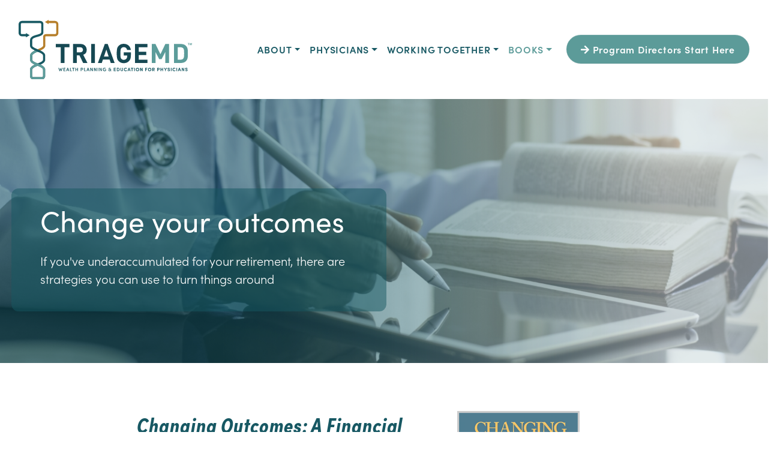

--- FILE ---
content_type: text/html; charset=UTF-8
request_url: https://www.triagemd.com/changing-outcomes
body_size: 10121
content:

<!DOCTYPE html>
<html lang="en" dir="ltr" prefix="content: http://purl.org/rss/1.0/modules/content/  dc: http://purl.org/dc/terms/  foaf: http://xmlns.com/foaf/0.1/  og: http://ogp.me/ns#  rdfs: http://www.w3.org/2000/01/rdf-schema#  schema: http://schema.org/  sioc: http://rdfs.org/sioc/ns#  sioct: http://rdfs.org/sioc/types#  skos: http://www.w3.org/2004/02/skos/core#  xsd: http://www.w3.org/2001/XMLSchema# " class="h-100">
  <head>
    <meta charset="utf-8" />
<script async src="https://www.googletagmanager.com/gtag/js?id=UA-54754016-1"></script>
<script>window.dataLayer = window.dataLayer || [];function gtag(){dataLayer.push(arguments)};gtag("js", new Date());gtag("set", "developer_id.dMDhkMT", true);gtag("config", "UA-54754016-1", {"groups":"default","anonymize_ip":true,"page_placeholder":"PLACEHOLDER_page_path"});gtag("config", "G-7KME1Z06F9", {"groups":"default","page_placeholder":"PLACEHOLDER_page_location"});</script>
<meta name="description" content="Changing Outcomes: A Financial Recovery Strategy for Peak-Career Physicians  " />
<link rel="canonical" href="https://www.triagemd.com/changing-outcomes" />
<meta name="Generator" content="Drupal 10 (https://www.drupal.org)" />
<meta name="MobileOptimized" content="width" />
<meta name="HandheldFriendly" content="true" />
<meta name="viewport" content="width=device-width, initial-scale=1.0" />
<link rel="icon" href="/themes/custom/triagemd/favicon.ico" type="image/vnd.microsoft.icon" />

    <title>Changing Outcomes | TriageMD</title>
    <link rel="stylesheet" media="all" href="/sites/default/files/css/css_RFtYu61Q72C8xxfbSrwhsAJ5OTqOG2uhjgjQFgHVYg4.css?delta=0&amp;language=en&amp;theme=triagemd&amp;include=eJyFjs0OAiEQg18I4eILDW5FEoYxdJSsT-_fYTdevDT90iZtNnP6kOsxZSFC3rg0y9IO9LXVXvaJgpQChpMNpG5DpdUHwtm6ywRNkXY-TuQ38m8h8lI1cKVDv3981NeSLr9v7hWT6aNRbbk1PAFck09D" />
<link rel="stylesheet" media="all" href="https://use.fontawesome.com/releases/v5.13.1/css/all.css" />
<link rel="stylesheet" media="all" href="https://use.fontawesome.com/releases/v5.13.1/css/v4-shims.css" />
<link rel="stylesheet" media="all" href="/sites/default/files/css/css_SpDEA98lJ3seyFoZ36-Z0ZheEaRfbRfcR89peMJ90pY.css?delta=3&amp;language=en&amp;theme=triagemd&amp;include=eJyFjs0OAiEQg18I4eILDW5FEoYxdJSsT-_fYTdevDT90iZtNnP6kOsxZSFC3rg0y9IO9LXVXvaJgpQChpMNpG5DpdUHwtm6ywRNkXY-TuQ38m8h8lI1cKVDv3981NeSLr9v7hWT6aNRbbk1PAFck09D" />

    <style>
  @import url("https://use.typekit.net/mef7efd.css");
</style>
    
    <script src="https://kit.fontawesome.com/a7297adcef.js" crossorigin="anonymous"></script>

  </head>
  <body class="page-node-20 page-node-type-page path-node   d-flex flex-column h-100">
        <a href="#main-content" class="visually-hidden focusable skip-link">
      Skip to main content
    </a>
    
      <div class="dialog-off-canvas-main-canvas d-flex flex-column h-100" data-off-canvas-main-canvas>
    

<header>
    

    
 <nav class="navbar navbar-expand-lg text-uppercase navbar-light text-dark  main-nav">
    <div class="container row mx-auto">
      <div class="col-auto col-md-3 p-0">
        <div class="region region-nav-branding">
    <div id="block-triagemd-branding" class="block block-system block-system-branding-block">
  
    
  <div class="navbar-brand d-flex align-items-center">

    <a href="/" title="Home" rel="home" class="site-logo d-block">
    <img src="/themes/custom/triagemd/logo.svg" alt="Home" />
  </a>
  
  <div>
    
      </div>
</div>
</div>

  </div>
  
      </div>

      <div class="col-3 col-md-auto p-0 text-right">
        <button class="navbar-toggler collapsed" type="button" data-toggle="collapse"
                data-target="#navbarSupportedContent" aria-controls="navbarSupportedContent"
                aria-expanded="false" aria-label="Toggle navigation">
          <span class="navbar-toggler-icon"></span>
        </button>
      </div>

      <div class="collapse navbar-collapse col-12 col-md-auto p-0 justify-content-end" id="navbarSupportedContent">
          
         <div class="region region-nav-main">
    <nav role="navigation" aria-labelledby="block-triagemd-main-menu-menu" id="block-triagemd-main-menu" class="block block-menu navigation menu--main">
            
  <h5 class="visually-hidden" id="block-triagemd-main-menu-menu">Main navigation</h5>
  

        
            <ul class="navbar-nav mr-auto text-uppercase">
                        <li class="nav-item dropdown">
          <span class="nav-item nav-link dropdown-toggle" data-toggle="dropdown" title="Expand menu About">About</span>
                  <ul class="dropdown-menu">
                        <li class="nav-item">
          <a href="/about-the-firm" class="nav-item nav-link" data-drupal-link-system-path="node/11">The Firm</a>
      </li>

                    <li class="nav-item">
          <a href="/what-we-do" class="nav-item nav-link" data-drupal-link-system-path="node/6">Services</a>
      </li>

                    <li class="nav-item">
          <a href="/our-team" class="nav-item nav-link" data-drupal-link-system-path="node/8">Our Team</a>
      </li>

                    <li class="nav-item">
          <a href="/workshops" class="nav-item nav-link" data-drupal-link-system-path="node/7">Workshops</a>
      </li>

        </ul>
  
      </li>

                    <li class="nav-item dropdown">
          <span class="nav-item nav-link dropdown-toggle" data-toggle="dropdown" title="Expand menu Physicians">Physicians</span>
                  <ul class="dropdown-menu">
                        <li class="nav-item">
          <a href="/walkaway-wealth" class="nav-item nav-link" data-drupal-link-system-path="node/12">Walkaway Wealth</a>
      </li>

                    <li class="nav-item">
          <a href="/resources" class="nav-item nav-link" data-drupal-link-system-path="node/13">Resources</a>
      </li>

                    <li class="nav-item">
          <a href="/handing-you-the-keys-walkaway-wealth" class="nav-item nav-link" data-drupal-link-system-path="node/89">Walkaway Wealth Emails</a>
      </li>

        </ul>
  
      </li>

                    <li class="nav-item dropdown">
          <span class="nav-item nav-link dropdown-toggle" data-toggle="dropdown" title="Expand menu Working Together">Working Together</span>
                  <ul class="dropdown-menu">
                        <li class="nav-item">
          <a href="/products-and-pricing" class="nav-item nav-link" data-drupal-link-system-path="node/15">Products &amp; Pricing</a>
      </li>

                    <li class="nav-item">
          <a href="/connect" class="nav-item nav-link" data-drupal-link-system-path="node/16">TriageMD Connect</a>
      </li>

                    <li class="nav-item">
          <a href="/foundations" class="nav-item nav-link" data-drupal-link-system-path="node/22">TriageMD Foundations</a>
      </li>

                    <li class="nav-item">
          <a href="/established-physicians" class="nav-item nav-link" data-drupal-link-system-path="node/76">Established physicians</a>
      </li>

        </ul>
  
      </li>

                    <li class="nav-item dropdown">
          <span class="nav-item nav-link active dropdown-toggle" data-toggle="dropdown" title="Expand menu Books">Books</span>
                  <ul class="dropdown-menu">
                        <li class="nav-item">
          <a href="/pay-yourself-first" class="nav-item nav-link" data-drupal-link-system-path="node/19">Pay Yourself First</a>
      </li>

                    <li class="nav-item">
          <a href="/changing-outcomes" class="nav-item nav-link active is-active" data-drupal-link-system-path="node/20" aria-current="page">Changing Outcomes</a>
      </li>

        </ul>
  
      </li>

                    <li class="nav-item">
          <a href="/program-directors" class="btn btn-success text-capitalize px-4 my-4 my-md-0 btn btn-success text-capitalize px-4 btn btn-success text-capitalize px-4 btn btn-success text-capitalize px-4 nav-item nav-link" data-drupal-link-system-path="node/75"><span class="fas fa-arrow-right" aria-hidden="true"></span> <span class="link-text">Program Directors start here</span></a>
      </li>

        </ul>
  



  </nav>

  </div>
 
        
      </div>
    </div>
  </nav>
  
</header>

<main role="main">
  <a id="main-content" tabindex="-1"></a>
    
    
  

  <div class="container-fluid m-0 p-0">
        <div class="row no-gutters">
            <div class="order-1 order-lg-2 col-12">
          <div class="region region-content">
    <div data-drupal-messages-fallback class="hidden"></div>
<div id="block-triagemd-content" class="block block-system block-system-main-block">
  
    
      <div data-history-node-id="20" class="container-fluid p-0 node node--type-page node--view-mode-full ds-1col clearfix" typeof="schema:WebPage">

  

  
<div  class="container-fluid p-0 h-50 mb-5 d-flex align-items-center justify-content-center">
        
      <div class="container position-absolute"><div class="views-element-container"><div class="view view-page-header-photo view-id-page_header_photo view-display-id-block_3 js-view-dom-id-cfe517a08590e3ee663365f4e497b51a85a00658806a1190389333937d466f1a">
  
    
      
      <div class="view-content">
          <div><div class="pagetitle-container w-100 ml-sm-1 mt-0 position-relative">
<div class="pagetitle-bkd col-sm-12 col-md-8 col-lg-7 col-xl-6 p-4 px-md-5 text-light rounded">
<div class="text-white">
<h1 class="text-white pb-2">Change your outcomes</h2>
<div class="lead mb-3">If you&#039;ve underaccumulated for your retirement, there are strategies you can use to turn things around</div>
</div>
 
</div>

</div> 
</div>

    </div>
  
          </div>
</div>
</div>
      
  


<div  class="container-fluid p-0 background-image">
        
      <div class="bkdphoto"><div class="bkdphoto_162" style="background-image: url('https://www.triagemd.com/sites/default/files/styles/image_1920_x_768_/public/header-images/AdobeStock_333725329_0.jpeg?h=4362216e&amp;itok=CNIcw94a');">
  &nbsp;
</div>
</div>
      
  


  </div>
  </div>
<div  class="position-relative mx-auto">
          <div  class="mx-auto px-0 pt-3">
        
            <div class="justify-content-center row mx-auto mb-5" data-n1ed-block-category="gallery">
<div class="col-12 col-lg-5 align-items-center py-3 order-2 order-md-1" style="display:flex">
<div data-n1ed-col-align="center" style="width:100%">
<h2 class="text-primary mb-3"><em>Changing Outcomes: A Financial Recovery Strategy for Peak-Career Physicians</em></h2>

<p class="lead">&nbsp;</p>

<p class="lead">Blessed with more dollars in liquid assets than most Americans ever accumulate in net worth, it is easy for a physician to feel financially bulletproof. And yet, physicians are more likely than other professionals&nbsp;to under-accumulate for retirement.&nbsp;This book&nbsp;outlines strategies that peak-career physicians&nbsp;can use to reinvigorate&nbsp;their financial lives.&nbsp;</p>

<p class="lead">Your goal should be practical and personal--improve your financial position, for the rest of your life, starting right now.</p>

<p class="lead">&nbsp;</p>

<hr>
<h3 class="lead mb-5">&nbsp;</h3>

<h2 class="lead mb-5"><strong><u>Select quotes from the book</u>:</strong></h2>

<h3 class="lead mb-5"><strong>"Don't let the illusion of wealth distract you from building the real wealth you will need to live the life you want for decades after you retire."</strong></h3>

<h3 class="text-align-center">*</h3>

<h3 class="lead mb-5"><strong>"When you think about your net worth, remember that only investment assets count."</strong></h3>

<h3 class="text-align-center">*</h3>

<h3 class="lead mb-5"><strong>"Long-term investment success requires a disciplined understanding of what we can and cannot predict; in a sense, being a successful investor requires a specific, rational lack of confidence."</strong></h3>

<h3 class="text-align-center">*</h3>

<h3 class="lead mb-5"><strong>"Always direct dollars to the highest risk-adjusted, after-tax opportunity."</strong></h3>

<h3 class="lead mb-5 text-align-center">*</h3>

<h3 class="lead mb-5"><strong>"Saving first is half the battle. The second half is managing spending."</strong></h3>

<h3 class="text-align-center">*</h3>

<h3 class="lead mb-5"><strong>"If you own a vacation property you rent out, and you don't cover your costs, what you are really doing is subsidizing other families' vacations."</strong></h3>

<h3 class="text-align-center">*</h3>

<h3 class="lead mb-5"><strong>"Your goal as a prudent investor should not be to beat the market, but simply to capture the market's return."</strong></h3>

<h3 class="text-align-center">*</h3>

<h3 class="lead mb-5"><strong>"If you are going to make the very difficult choices needed to get your finances back on track, you need a success strategy you can believe in."</strong></h3>
<a class="btn btn-primary" href="/sites/default/files/flmngr/CO%20Negotiating%20with%20Yourself%20Excerpt.pdf" role="button" target="_blank">Download a sample</a>&nbsp;&nbsp;<a class="btn btn-secondary" href="https://www.amazon.com/Changing-Outcomes-Financial-Recovery-Physicians-ebook-dp-B00NU7X24G/dp/B00NU7X24G" role="button">Order a copy on Amazon</a>&nbsp;</div>
</div>

<div class="col-12 col-lg-3 py-3 order-1 order-md-2" data-n1ed-col-border-right="true">
<p><img alt="Changing Outcomes" data-entity-type="file" data-entity-uuid="a66d1914-d9a1-462b-a50f-e942d4213482" height="304" src="/sites/default/files/inline-images/Changing-Outcomes.png" width="204" loading="lazy"></p>
</div>
</div>
<script src="//cdn.public.n1ed.com/8KSY6G48/widgets.js"></script>

      
  
    </div>

    
      <div class="col-12 col-md-8 mx-auto"><div class="block block-views block-views-blockfaqs-block-1">
  
    
      
  </div>
</div>
      
  


  </div>
<div  class="container-fluid callout bg-teal2 p-0">
    
            <div class="field field--name-dynamic-block-fieldnode-callout field--type-ds field--label-hidden field__item"><div class="views-element-container"><div class="view view-callouts view-id-callouts view-display-id-block_1 js-view-dom-id-77fc0bad7669034a96bc41a7e7bcca0b9f263efd7a8c43afaa87b11ec96bb074">
  
    
      
  
          </div>
</div>
</div>
      
  </div>

</div>


  </div>

  </div>

      </div>
          </div>
  </div>

</main>

<div class="container-fluid p-0">
   <div class="region region-postscript">
    <div id="block-contactuscopy" class="container col-md-6 col-sm-12 mx-auto pt-5 block block-block-content block-block-contentfd3e7391-b9ab-4a00-b6e0-8e0be36e33b6">
  
      <h2>How can we help?</h2>
    
      
            <div class="clearfix text-formatted field field--name-body field--type-text-with-summary field--label-hidden field__item"><div class="row">
<div class="col-12">
<div class="row mb-3">
<div class="col-12 text-white">
<p class="text-align-center mb-3">If you're ready to get started with a TriageMD advisor, or if you'd like to chat with Catherine Kiser about your TriageMD fit or Triage Education options, please schedule a call.</p>

<p class="text-align-center"><a class="btn btn-secondary arrow-right" href="https://TriageMD-Connect.as.me/?appointmentType=23367601" role="button" target="_blank">Schedule now</a></p>

<p class="text-align-center">Alternatively, we welcome you to begin a conversation with TriageMD by emailing us via the contact form below.</p>
</div>
</div>
</div>
</div><script src="//cdn.public.n1ed.com/8KSY6G48/widgets.js"></script></div>
      
  </div>
<div id="block-contactblock" class="container col-md-6 col-sm-12 mx-auto pb-5 block block-block-content block-block-content2fd55ee4-02e4-47b8-b7a7-08d1d882d542">
  
    
      
            <div class="clearfix text-formatted field field--name-body field--type-text-with-summary field--label-hidden field__item"><div class="row">
<div class="col-12">
<script src="https://www.google.com/recaptcha/api.js"></script>
<script>
      function timestamp() {
        var response = document.getElementById("g-recaptcha-response");
        if (response == null || response.value.trim() == "") {
          var elems = JSON.parse(document.getElementsByName("captcha_settings")[0].value);
          elems["ts"] = JSON.stringify(new Date().getTime());
          document.getElementsByName("captcha_settings")[0].value = JSON.stringify(elems);
        }
      }
      setInterval(timestamp, 500);</script>
<form action="https://webto.salesforce.com/servlet/servlet.WebToLead?encoding=UTF-8" class="sfForm" method="POST"><input name="captcha_settings" type="hidden" value="{&quot;keyname&quot;:&quot;TriageMD_4x3_reCAPTCHA&quot;,&quot;fallback&quot;:&quot;true&quot;,&quot;orgId&quot;:&quot;00DA0000000BUkL&quot;,&quot;ts&quot;:&quot;&quot;}"><input name="oid" type="hidden" value="00DA0000000BUkL"><input name="retURL" type="hidden" value="http://www.triage-md.com/thank-you"><input id="sfConvertToWebForm" name="00N3m00000PvNrl" type="hidden" value="1"><input id="sfLineOfBusiness" name="00N3m00000PvNrm" type="hidden" value="TriageMD">
<div class="row form-group">
<div class="col-md-6 col-sm-12 p-2"><input class="form-control" id="first_name" maxlength="40" name="first_name" placeholder="First Name" required size="20" type="text"></div>

<div class="col-md-6 col-sm-12 p-2"><input class="form-control" id="last_name" maxlength="80" name="last_name" placeholder="Last Name" required size="20" type="text"></div>
</div>

<div class="row form-group">
<div class="col-md-6 col-sm-12 p-2"><input class="form-control" id="email" maxlength="80" name="email" placeholder="Email" required size="20" type="text"></div>

<div class="col-md-6 col-sm-12  p-2"><select class="form-select form-control" id="sfDescription" name="description"><option selected="selected" value>Career Status</option><option value="Resident or Fellow">Resident or Fellow</option><option value="Early-Career Physician">Early-Career Physician</option><option value="Peak-Career Physician">Established Physician</option><option value="Other Medical Professional">Other Medical Professional</option> </select></div>
</div>

<div class="row form-group p-2">
<div class="col-12 p-0"><input class="form-control" id="phone" maxlength="40" name="phone" placeholder="Phone" size="20" type="text"></div>
</div>

<div class="row form-group p-2">
<div class="col-12 p-0"><textarea class="form-control" id="00NA000000BP4da" name="00NA000000BP4da" placeholder="Message" rows="5" type="text" wrap="soft"></textarea></div>
</div>

<div class="row form-group p-2">
<div class="col-12 p-0"><label for="00N3m00000PaEPZ"><input id="00N3m00000PaEPZ" name="00N3m00000PaEPZ" type="checkbox" value="1"> I do not want to receive new articles and videos from TGS Financial </label></div>
</div>

<div class="row">
<div class="col-12 p-0">
<div class="g-recaptcha" data-sitekey="6LeZbC8UAAAAAAEK21R18q5-xjRQO_apX_corKDh">&nbsp;</div>

<div class="sfInputHolder p-2"><input class="btn btn-primary" name="submit" type="submit"></div>
</div>
</div>
</form>
</div>
</div><script src="//cdn.public.n1ed.com/8KSY6G48/widgets.js"></script></div>
      
  </div>
<div id="block-associations" class="bg-white py-5 block block-block-content block-block-content67ae8727-cbd8-4eb9-bdf9-961f52234cab">
  
    
      
            <div class="clearfix text-formatted field field--name-body field--type-text-with-summary field--label-hidden field__item"><div class="align-items-center justify-content-center row justify-space-between association-feature">
<div><a href="https://www.pafp.com/Pages/Home.aspx" rel="noopener noreferrer" target="_blank"><img alt="PAFP" class="px-3" data-entity-type data-entity-uuid data-widget="image" src="/sites/default/files/inline-images/logo-541-1.png" style="width:150px"></a></div>

<div><a href="https://www.fmec.net/" rel="noopener noreferrer" target="_blank"><img alt="fmec" class="px-3" data-entity-type data-entity-uuid data-widget="image" src="/sites/default/files/inline-images/alt-logo.png" style="width:150px"></a></div>

<div><a href="https://www.cfp.net/" rel="noopener noreferrer" target="_blank"><img alt="cfpboard" class="px-3" data-entity-type data-entity-uuid data-widget="image" src="/sites/default/files/inline-images/cfpboard.png" style="width:150px"></a></div>

<div><a href="https://www.napfa.org/" rel="noopener noreferrer" target="_blank"><img alt="napfa" class="px-3" data-entity-type data-entity-uuid data-widget="image" src="/sites/default/files/inline-images/napfa-logo.jpg" style="width:150px"></a></div>

<div><a href="https://cslainstitute.org/" rel="noopener noreferrer" target="_blank"><img alt="clsa" class="px-3" data-entity-type data-entity-uuid data-widget="image" src="/sites/default/files/inline-images/logo-1.png" style="width:150px"></a></div>

<div><a href="https://investmentsandwealth.org/" rel="noopener noreferrer" target="_blank"><img alt="Investment in Wealth Institute" class="px-3" data-entity-type data-entity-uuid data-widget="image" src="/sites/default/files/inline-images/investments-and-wealth-institute-logo-vector.jpg" style="width:150px"></a></div>

<div><a href="https://us.dimensional.com/" rel="noopener noreferrer" target="_blank"><img alt="dimensional" class="px-3" data-entity-type data-entity-uuid data-widget="image" src="/sites/default/files/inline-images/dimensional-color.png" style="width:150px"></a></div>
</div>
<script src="//cdn.public.n1ed.com/8KSY6G48/widgets.js"></script>
</div>
      
  </div>
<div id="block-brokercheckandforms" class="block block-block-content block-block-contentdbcb4bbd-90bc-4e3a-afbd-fe34b4155389">
  
    
      
            <div class="clearfix text-formatted field field--name-body field--type-text-with-summary field--label-hidden field__item"><div class="container"><div class="justify-content-center align-items-center row mx-5 mx-md-5 py-3 py-md-5 px-3 px-md-5"><div class="col-12 col-md-4 text-center mb-4 mb-md-0"><h2><a href="https://adviserinfo.sec.gov/firm/summary/107289"><img src="/sites/default/files/broker-check.jpeg" data-entity-uuid data-entity-type alt="Broker Check" width="175" height="89" loading="lazy"></a></h2></div><div class="col-12 col-md-4 text-center mb-4 mb-md-0"><p><a class="btn btn-primary" href="https://www.triagemd.com/sites/default/files/TGS%20ADV%20Part%202A%20AA%20filed%203.17.2025%20-%204897-6106-7562.pdf" role="button">Form ADV Part 2A</a></p></div><div class="col-12 col-md-4 text-center mb-4 mb-md-0"><p><a class="btn btn-primary" href="https://www.triagemd.com/sites/default/files/TGS%20Form%20CRS%20filed%20AA%203.22.2025R%20-%204911-8388-7917.pdf" role="button">Form CRS (ADV Part 3)</a></p></div></div></div><script src="//cdn.public.n1ed.com/8KSYDFLT/widgets.js"></script></div>
      
  </div>

  </div>

</div>

<footer class="mt-auto   footer-dark text-light bg-primary">
  <div class="container-fluid m-0 p-0">
    
      <div class="region region-footer-first">
    <div id="block-logofooter" class="py-5 border-bottom block block-block-content block-block-content63bbf1ee-1653-4f39-b00c-8699d69c1c96">
  
    
      
            <div class="clearfix text-formatted field field--name-body field--type-text-with-summary field--label-hidden field__item"><div class="container">
<div class="row justify-content-between">
<div class="col-sm-12 col-md-3 px-md-0 pl-md-3 pl-md-5 px-5 pb-5 pb-md-0 pl-md-0"><img alt="Triage MD" class="img-fluid" data-entity-type="file" data-entity-uuid="111f98e9-40e6-4d86-87fc-e9a6c70600fd" src="/sites/default/files/inline-images/triage-logo-updated-horiz_lockup-white.png" width="1909" height="653" loading="lazy"></div>

<div class="col-sm-12 col-md-8 px-4 pr-md-3 pr-md-5 text-white pl-md-5 align-self-center lead" data-n1ed-col-border-right="true">Helping physicians make the most of their money by defining and managing the best possible trajectories for lifetime wealth.</div>
</div>
</div>
<script src="//cdn.public.n1ed.com/8KSY6G48/widgets.js"></script>
</div>
      
  </div>
<div id="block-address" class="text-center mx-auto col-12 container py-3 my-5 block block-block-content block-block-contentd90c07dc-36fc-4fed-b628-66e2f652b357">
  
    
      
            <div class="clearfix text-formatted field field--name-body field--type-text-with-summary field--label-hidden field__item"><p>TGS Financial Advisors&nbsp; &nbsp;|&nbsp; &nbsp;100 W Matsonford Road •&nbsp;STE 3-304 •&nbsp;Radnor, PA 19087-4551&nbsp; &nbsp; |&nbsp; &nbsp;<a href="tel:833-525-5780">833-525-5780</a></p>
<script src="//cdn.public.n1ed.com/8KSY6G48/widgets.js"></script>
</div>
      
  </div>

  </div>

      <div class="region region-footer-second">
    <nav role="navigation" aria-labelledby="block-mainnavigation-2-menu" id="block-mainnavigation-2" class="col-md-2 col-sm-12 block block-menu navigation menu--main">
      
  <h5 id="block-mainnavigation-2-menu">About</h5>
  

        
            <ul class="navbar-nav mr-auto text-uppercase">
                        <li class="nav-item">
          <a href="/about-the-firm" class="nav-item nav-link" data-drupal-link-system-path="node/11">The Firm</a>
      </li>

                    <li class="nav-item">
          <a href="/what-we-do" class="nav-item nav-link" data-drupal-link-system-path="node/6">Services</a>
      </li>

                    <li class="nav-item">
          <a href="/our-team" class="nav-item nav-link" data-drupal-link-system-path="node/8">Our Team</a>
      </li>

                    <li class="nav-item">
          <a href="/workshops" class="nav-item nav-link" data-drupal-link-system-path="node/7">Workshops</a>
      </li>

        </ul>
  



  </nav>
<nav role="navigation" aria-labelledby="block-mainnavigation-menu" id="block-mainnavigation" class="col-md-2 col-sm-12 block block-menu navigation menu--main">
      
  <h5 id="block-mainnavigation-menu">Physicians</h5>
  

        
            <ul class="navbar-nav mr-auto text-uppercase">
                        <li class="nav-item">
          <a href="/walkaway-wealth" class="nav-item nav-link" data-drupal-link-system-path="node/12">Walkaway Wealth</a>
      </li>

                    <li class="nav-item">
          <a href="/resources" class="nav-item nav-link" data-drupal-link-system-path="node/13">Resources</a>
      </li>

                    <li class="nav-item">
          <a href="/handing-you-the-keys-walkaway-wealth" class="nav-item nav-link" data-drupal-link-system-path="node/89">Walkaway Wealth Emails</a>
      </li>

        </ul>
  



  </nav>
<nav role="navigation" aria-labelledby="block-mainnavigation-3-menu" id="block-mainnavigation-3" class="col-md-2 col-sm-12 block block-menu navigation menu--main">
      
  <h5 id="block-mainnavigation-3-menu">Working Together</h5>
  

        
            <ul class="navbar-nav mr-auto text-uppercase">
                        <li class="nav-item">
          <a href="/products-and-pricing" class="nav-item nav-link" data-drupal-link-system-path="node/15">Products &amp; Pricing</a>
      </li>

                    <li class="nav-item">
          <a href="/connect" class="nav-item nav-link" data-drupal-link-system-path="node/16">TriageMD Connect</a>
      </li>

                    <li class="nav-item">
          <a href="/foundations" class="nav-item nav-link" data-drupal-link-system-path="node/22">TriageMD Foundations</a>
      </li>

                    <li class="nav-item">
          <a href="/established-physicians" class="nav-item nav-link" data-drupal-link-system-path="node/76">Established physicians</a>
      </li>

        </ul>
  



  </nav>
<nav role="navigation" aria-labelledby="block-mainnavigation-4-menu" id="block-mainnavigation-4" class="col-md-2 col-sm-12 block block-menu navigation menu--main">
      
  <h5 id="block-mainnavigation-4-menu">Books</h5>
  

        
            <ul class="navbar-nav mr-auto text-uppercase">
                        <li class="nav-item">
          <a href="/pay-yourself-first" class="nav-item nav-link" data-drupal-link-system-path="node/19">Pay Yourself First</a>
      </li>

                    <li class="nav-item">
          <a href="/changing-outcomes" class="nav-item nav-link active is-active" data-drupal-link-system-path="node/20" aria-current="page">Changing Outcomes</a>
      </li>

        </ul>
  



  </nav>

  </div>

      <div class="region region-footer-third">
    <div id="block-sociallinks" class="mx-auto text-center py-5 mb-3 mt-5 border-top block block-block-content block-block-content641f34b5-bd6a-4e9f-a90e-8482be496e5f">
  
    
      
            <div class="clearfix text-formatted field field--name-body field--type-text-with-summary field--label-hidden field__item"><p><a href="https://www.facebook.com/triagemd.tgs/"><span class="fab fa-facebook-f fa-2x px-3">&nbsp;</span></a> <a href="https://twitter.com/Triage_MD"><span class="fab fa-twitter fa-2x px-3">&nbsp;</span></a> <a href="https://www.linkedin.com/company/triage-md/"><span class="fab fa-linkedin fa-2x px-3">&nbsp;</span></a> <a href="https://www.instagram.com/triage_md/"><span class="fab fa-instagram fa-2x px-3">&nbsp;</span></a></p>
</div>
      
  </div>
<div id="block-disclaimer-2" class="container small block block-block-content block-block-content75cc0c2b-7e76-4a3b-a14c-d93b3faff247">
  
    
      
            <div class="clearfix text-formatted field field--name-body field--type-text-with-summary field--label-hidden field__item"><p>TriageMD products&nbsp;are service offerings of TGS Financial Advisors.&nbsp; TGS Financial Advisors (“Company”) is an SEC registered investment adviser located in Radnor, Pennsylvania. Company may only transact business in those states in which it is registered, or qualifies for an exemption or exclusion from registration requirements. Company’s web site is limited to the dissemination of general information pertaining to its advisory services, together with access to additional investment-related information, publications, and links. Accordingly, the publication of Company’s web site on the Internet should not be construed by any consumer and/or prospective client as Company’s solicitation to effect, or attempt to effect transactions in securities, or the rendering of personalized investment advice for compensation, over the Internet. Any subsequent, direct communication by Company with a prospective client shall be conducted by a representative that is either registered or qualifies for an exemption or exclusion from registration in the state where the prospective client resides. For information pertaining to the registration status of Company, please contact the SEC or the state securities regulators for those states in which Company maintains a notice filing. A copy of Company’s current written disclosure statement discussing Company’s business operations, services, and fees is available from Company upon written request. Company does not make any representations or warranties as to the accuracy, timeliness, suitability, completeness, or relevance of any information prepared by any unaffiliated third party, whether linked to Companyweb site or incorporated herein, and takes no responsibility therefore. All such information is provided solely for convenience purposes only and all users thereof should be guided accordingly.&nbsp;</p>

<p><a href="https://www.tgsfinancial.com/important-disclosure-information/">Disclosure</a> |&nbsp;<a href="/sites/default/files/TGS%20CRS%203.30.21.pdf">Client Relationship Summary</a></p>
</div>
      
  </div>
<div id="block-copyright-2" class="container small block block-block-content block-block-contentc89574ae-48e9-4c71-8d40-2dd1f5bc60f7">
  
    
      
            <div class="clearfix text-formatted field field--name-body field--type-text-with-summary field--label-hidden field__item"><p><a href="https://www.tgsfinancial.com/">©&nbsp; 2025 TGS Financial&nbsp;</a>&nbsp;|&nbsp; <a href="https://4x3.net/">Website Design and Development 4x3, LLC</a></p><script src="//cdn.public.n1ed.com/8KSYDFLT/widgets.js"></script></div>
      
  </div>

  </div>

  </div>
</footer>

  </div>

    
    <script type="application/json" data-drupal-selector="drupal-settings-json">{"path":{"baseUrl":"\/","pathPrefix":"","currentPath":"node\/20","currentPathIsAdmin":false,"isFront":false,"currentLanguage":"en"},"pluralDelimiter":"\u0003","suppressDeprecationErrors":true,"google_analytics":{"account":"UA-54754016-1","trackOutbound":true,"trackMailto":true,"trackTel":true,"trackDownload":true,"trackDownloadExtensions":"7z|aac|arc|arj|asf|asx|avi|bin|csv|doc(x|m)?|dot(x|m)?|exe|flv|gif|gz|gzip|hqx|jar|jpe?g|js|mp(2|3|4|e?g)|mov(ie)?|msi|msp|pdf|phps|png|ppt(x|m)?|pot(x|m)?|pps(x|m)?|ppam|sld(x|m)?|thmx|qtm?|ra(m|r)?|sea|sit|tar|tgz|torrent|txt|wav|wma|wmv|wpd|xls(x|m|b)?|xlt(x|m)|xlam|xml|z|zip"},"field_group":{"html_element":{"mode":"default","context":"view","settings":{"classes":"container-fluid p-0 background-image","id":"","element":"div","show_label":false,"label_element":"h3","label_element_classes":"","attributes":"","effect":"none","speed":"fast"}}},"user":{"uid":0,"permissionsHash":"ea200ffb809e8d7cdeada9e8c9bc84b5e4e796c106285bdd05c4f1e8a6aeeb92"}}</script>
<script src="/sites/default/files/js/js_FSSO5gF8wW8n0NSeJwpjr6G2-u89zFIXsGm96rsy-6o.js?scope=footer&amp;delta=0&amp;language=en&amp;theme=triagemd&amp;include=eJxLys8vKS4pSiww0U-CM3WzinVzEktSi0t00vPz03NS4xPzEnMqSzKTi_XRBQBJJRm7"></script>

  </body>
</html>


--- FILE ---
content_type: text/html; charset=utf-8
request_url: https://www.google.com/recaptcha/api2/anchor?ar=1&k=6LeZbC8UAAAAAAEK21R18q5-xjRQO_apX_corKDh&co=aHR0cHM6Ly93d3cudHJpYWdlbWQuY29tOjQ0Mw..&hl=en&v=PoyoqOPhxBO7pBk68S4YbpHZ&size=normal&anchor-ms=20000&execute-ms=30000&cb=w4vzh6i1t91n
body_size: 50361
content:
<!DOCTYPE HTML><html dir="ltr" lang="en"><head><meta http-equiv="Content-Type" content="text/html; charset=UTF-8">
<meta http-equiv="X-UA-Compatible" content="IE=edge">
<title>reCAPTCHA</title>
<style type="text/css">
/* cyrillic-ext */
@font-face {
  font-family: 'Roboto';
  font-style: normal;
  font-weight: 400;
  font-stretch: 100%;
  src: url(//fonts.gstatic.com/s/roboto/v48/KFO7CnqEu92Fr1ME7kSn66aGLdTylUAMa3GUBHMdazTgWw.woff2) format('woff2');
  unicode-range: U+0460-052F, U+1C80-1C8A, U+20B4, U+2DE0-2DFF, U+A640-A69F, U+FE2E-FE2F;
}
/* cyrillic */
@font-face {
  font-family: 'Roboto';
  font-style: normal;
  font-weight: 400;
  font-stretch: 100%;
  src: url(//fonts.gstatic.com/s/roboto/v48/KFO7CnqEu92Fr1ME7kSn66aGLdTylUAMa3iUBHMdazTgWw.woff2) format('woff2');
  unicode-range: U+0301, U+0400-045F, U+0490-0491, U+04B0-04B1, U+2116;
}
/* greek-ext */
@font-face {
  font-family: 'Roboto';
  font-style: normal;
  font-weight: 400;
  font-stretch: 100%;
  src: url(//fonts.gstatic.com/s/roboto/v48/KFO7CnqEu92Fr1ME7kSn66aGLdTylUAMa3CUBHMdazTgWw.woff2) format('woff2');
  unicode-range: U+1F00-1FFF;
}
/* greek */
@font-face {
  font-family: 'Roboto';
  font-style: normal;
  font-weight: 400;
  font-stretch: 100%;
  src: url(//fonts.gstatic.com/s/roboto/v48/KFO7CnqEu92Fr1ME7kSn66aGLdTylUAMa3-UBHMdazTgWw.woff2) format('woff2');
  unicode-range: U+0370-0377, U+037A-037F, U+0384-038A, U+038C, U+038E-03A1, U+03A3-03FF;
}
/* math */
@font-face {
  font-family: 'Roboto';
  font-style: normal;
  font-weight: 400;
  font-stretch: 100%;
  src: url(//fonts.gstatic.com/s/roboto/v48/KFO7CnqEu92Fr1ME7kSn66aGLdTylUAMawCUBHMdazTgWw.woff2) format('woff2');
  unicode-range: U+0302-0303, U+0305, U+0307-0308, U+0310, U+0312, U+0315, U+031A, U+0326-0327, U+032C, U+032F-0330, U+0332-0333, U+0338, U+033A, U+0346, U+034D, U+0391-03A1, U+03A3-03A9, U+03B1-03C9, U+03D1, U+03D5-03D6, U+03F0-03F1, U+03F4-03F5, U+2016-2017, U+2034-2038, U+203C, U+2040, U+2043, U+2047, U+2050, U+2057, U+205F, U+2070-2071, U+2074-208E, U+2090-209C, U+20D0-20DC, U+20E1, U+20E5-20EF, U+2100-2112, U+2114-2115, U+2117-2121, U+2123-214F, U+2190, U+2192, U+2194-21AE, U+21B0-21E5, U+21F1-21F2, U+21F4-2211, U+2213-2214, U+2216-22FF, U+2308-230B, U+2310, U+2319, U+231C-2321, U+2336-237A, U+237C, U+2395, U+239B-23B7, U+23D0, U+23DC-23E1, U+2474-2475, U+25AF, U+25B3, U+25B7, U+25BD, U+25C1, U+25CA, U+25CC, U+25FB, U+266D-266F, U+27C0-27FF, U+2900-2AFF, U+2B0E-2B11, U+2B30-2B4C, U+2BFE, U+3030, U+FF5B, U+FF5D, U+1D400-1D7FF, U+1EE00-1EEFF;
}
/* symbols */
@font-face {
  font-family: 'Roboto';
  font-style: normal;
  font-weight: 400;
  font-stretch: 100%;
  src: url(//fonts.gstatic.com/s/roboto/v48/KFO7CnqEu92Fr1ME7kSn66aGLdTylUAMaxKUBHMdazTgWw.woff2) format('woff2');
  unicode-range: U+0001-000C, U+000E-001F, U+007F-009F, U+20DD-20E0, U+20E2-20E4, U+2150-218F, U+2190, U+2192, U+2194-2199, U+21AF, U+21E6-21F0, U+21F3, U+2218-2219, U+2299, U+22C4-22C6, U+2300-243F, U+2440-244A, U+2460-24FF, U+25A0-27BF, U+2800-28FF, U+2921-2922, U+2981, U+29BF, U+29EB, U+2B00-2BFF, U+4DC0-4DFF, U+FFF9-FFFB, U+10140-1018E, U+10190-1019C, U+101A0, U+101D0-101FD, U+102E0-102FB, U+10E60-10E7E, U+1D2C0-1D2D3, U+1D2E0-1D37F, U+1F000-1F0FF, U+1F100-1F1AD, U+1F1E6-1F1FF, U+1F30D-1F30F, U+1F315, U+1F31C, U+1F31E, U+1F320-1F32C, U+1F336, U+1F378, U+1F37D, U+1F382, U+1F393-1F39F, U+1F3A7-1F3A8, U+1F3AC-1F3AF, U+1F3C2, U+1F3C4-1F3C6, U+1F3CA-1F3CE, U+1F3D4-1F3E0, U+1F3ED, U+1F3F1-1F3F3, U+1F3F5-1F3F7, U+1F408, U+1F415, U+1F41F, U+1F426, U+1F43F, U+1F441-1F442, U+1F444, U+1F446-1F449, U+1F44C-1F44E, U+1F453, U+1F46A, U+1F47D, U+1F4A3, U+1F4B0, U+1F4B3, U+1F4B9, U+1F4BB, U+1F4BF, U+1F4C8-1F4CB, U+1F4D6, U+1F4DA, U+1F4DF, U+1F4E3-1F4E6, U+1F4EA-1F4ED, U+1F4F7, U+1F4F9-1F4FB, U+1F4FD-1F4FE, U+1F503, U+1F507-1F50B, U+1F50D, U+1F512-1F513, U+1F53E-1F54A, U+1F54F-1F5FA, U+1F610, U+1F650-1F67F, U+1F687, U+1F68D, U+1F691, U+1F694, U+1F698, U+1F6AD, U+1F6B2, U+1F6B9-1F6BA, U+1F6BC, U+1F6C6-1F6CF, U+1F6D3-1F6D7, U+1F6E0-1F6EA, U+1F6F0-1F6F3, U+1F6F7-1F6FC, U+1F700-1F7FF, U+1F800-1F80B, U+1F810-1F847, U+1F850-1F859, U+1F860-1F887, U+1F890-1F8AD, U+1F8B0-1F8BB, U+1F8C0-1F8C1, U+1F900-1F90B, U+1F93B, U+1F946, U+1F984, U+1F996, U+1F9E9, U+1FA00-1FA6F, U+1FA70-1FA7C, U+1FA80-1FA89, U+1FA8F-1FAC6, U+1FACE-1FADC, U+1FADF-1FAE9, U+1FAF0-1FAF8, U+1FB00-1FBFF;
}
/* vietnamese */
@font-face {
  font-family: 'Roboto';
  font-style: normal;
  font-weight: 400;
  font-stretch: 100%;
  src: url(//fonts.gstatic.com/s/roboto/v48/KFO7CnqEu92Fr1ME7kSn66aGLdTylUAMa3OUBHMdazTgWw.woff2) format('woff2');
  unicode-range: U+0102-0103, U+0110-0111, U+0128-0129, U+0168-0169, U+01A0-01A1, U+01AF-01B0, U+0300-0301, U+0303-0304, U+0308-0309, U+0323, U+0329, U+1EA0-1EF9, U+20AB;
}
/* latin-ext */
@font-face {
  font-family: 'Roboto';
  font-style: normal;
  font-weight: 400;
  font-stretch: 100%;
  src: url(//fonts.gstatic.com/s/roboto/v48/KFO7CnqEu92Fr1ME7kSn66aGLdTylUAMa3KUBHMdazTgWw.woff2) format('woff2');
  unicode-range: U+0100-02BA, U+02BD-02C5, U+02C7-02CC, U+02CE-02D7, U+02DD-02FF, U+0304, U+0308, U+0329, U+1D00-1DBF, U+1E00-1E9F, U+1EF2-1EFF, U+2020, U+20A0-20AB, U+20AD-20C0, U+2113, U+2C60-2C7F, U+A720-A7FF;
}
/* latin */
@font-face {
  font-family: 'Roboto';
  font-style: normal;
  font-weight: 400;
  font-stretch: 100%;
  src: url(//fonts.gstatic.com/s/roboto/v48/KFO7CnqEu92Fr1ME7kSn66aGLdTylUAMa3yUBHMdazQ.woff2) format('woff2');
  unicode-range: U+0000-00FF, U+0131, U+0152-0153, U+02BB-02BC, U+02C6, U+02DA, U+02DC, U+0304, U+0308, U+0329, U+2000-206F, U+20AC, U+2122, U+2191, U+2193, U+2212, U+2215, U+FEFF, U+FFFD;
}
/* cyrillic-ext */
@font-face {
  font-family: 'Roboto';
  font-style: normal;
  font-weight: 500;
  font-stretch: 100%;
  src: url(//fonts.gstatic.com/s/roboto/v48/KFO7CnqEu92Fr1ME7kSn66aGLdTylUAMa3GUBHMdazTgWw.woff2) format('woff2');
  unicode-range: U+0460-052F, U+1C80-1C8A, U+20B4, U+2DE0-2DFF, U+A640-A69F, U+FE2E-FE2F;
}
/* cyrillic */
@font-face {
  font-family: 'Roboto';
  font-style: normal;
  font-weight: 500;
  font-stretch: 100%;
  src: url(//fonts.gstatic.com/s/roboto/v48/KFO7CnqEu92Fr1ME7kSn66aGLdTylUAMa3iUBHMdazTgWw.woff2) format('woff2');
  unicode-range: U+0301, U+0400-045F, U+0490-0491, U+04B0-04B1, U+2116;
}
/* greek-ext */
@font-face {
  font-family: 'Roboto';
  font-style: normal;
  font-weight: 500;
  font-stretch: 100%;
  src: url(//fonts.gstatic.com/s/roboto/v48/KFO7CnqEu92Fr1ME7kSn66aGLdTylUAMa3CUBHMdazTgWw.woff2) format('woff2');
  unicode-range: U+1F00-1FFF;
}
/* greek */
@font-face {
  font-family: 'Roboto';
  font-style: normal;
  font-weight: 500;
  font-stretch: 100%;
  src: url(//fonts.gstatic.com/s/roboto/v48/KFO7CnqEu92Fr1ME7kSn66aGLdTylUAMa3-UBHMdazTgWw.woff2) format('woff2');
  unicode-range: U+0370-0377, U+037A-037F, U+0384-038A, U+038C, U+038E-03A1, U+03A3-03FF;
}
/* math */
@font-face {
  font-family: 'Roboto';
  font-style: normal;
  font-weight: 500;
  font-stretch: 100%;
  src: url(//fonts.gstatic.com/s/roboto/v48/KFO7CnqEu92Fr1ME7kSn66aGLdTylUAMawCUBHMdazTgWw.woff2) format('woff2');
  unicode-range: U+0302-0303, U+0305, U+0307-0308, U+0310, U+0312, U+0315, U+031A, U+0326-0327, U+032C, U+032F-0330, U+0332-0333, U+0338, U+033A, U+0346, U+034D, U+0391-03A1, U+03A3-03A9, U+03B1-03C9, U+03D1, U+03D5-03D6, U+03F0-03F1, U+03F4-03F5, U+2016-2017, U+2034-2038, U+203C, U+2040, U+2043, U+2047, U+2050, U+2057, U+205F, U+2070-2071, U+2074-208E, U+2090-209C, U+20D0-20DC, U+20E1, U+20E5-20EF, U+2100-2112, U+2114-2115, U+2117-2121, U+2123-214F, U+2190, U+2192, U+2194-21AE, U+21B0-21E5, U+21F1-21F2, U+21F4-2211, U+2213-2214, U+2216-22FF, U+2308-230B, U+2310, U+2319, U+231C-2321, U+2336-237A, U+237C, U+2395, U+239B-23B7, U+23D0, U+23DC-23E1, U+2474-2475, U+25AF, U+25B3, U+25B7, U+25BD, U+25C1, U+25CA, U+25CC, U+25FB, U+266D-266F, U+27C0-27FF, U+2900-2AFF, U+2B0E-2B11, U+2B30-2B4C, U+2BFE, U+3030, U+FF5B, U+FF5D, U+1D400-1D7FF, U+1EE00-1EEFF;
}
/* symbols */
@font-face {
  font-family: 'Roboto';
  font-style: normal;
  font-weight: 500;
  font-stretch: 100%;
  src: url(//fonts.gstatic.com/s/roboto/v48/KFO7CnqEu92Fr1ME7kSn66aGLdTylUAMaxKUBHMdazTgWw.woff2) format('woff2');
  unicode-range: U+0001-000C, U+000E-001F, U+007F-009F, U+20DD-20E0, U+20E2-20E4, U+2150-218F, U+2190, U+2192, U+2194-2199, U+21AF, U+21E6-21F0, U+21F3, U+2218-2219, U+2299, U+22C4-22C6, U+2300-243F, U+2440-244A, U+2460-24FF, U+25A0-27BF, U+2800-28FF, U+2921-2922, U+2981, U+29BF, U+29EB, U+2B00-2BFF, U+4DC0-4DFF, U+FFF9-FFFB, U+10140-1018E, U+10190-1019C, U+101A0, U+101D0-101FD, U+102E0-102FB, U+10E60-10E7E, U+1D2C0-1D2D3, U+1D2E0-1D37F, U+1F000-1F0FF, U+1F100-1F1AD, U+1F1E6-1F1FF, U+1F30D-1F30F, U+1F315, U+1F31C, U+1F31E, U+1F320-1F32C, U+1F336, U+1F378, U+1F37D, U+1F382, U+1F393-1F39F, U+1F3A7-1F3A8, U+1F3AC-1F3AF, U+1F3C2, U+1F3C4-1F3C6, U+1F3CA-1F3CE, U+1F3D4-1F3E0, U+1F3ED, U+1F3F1-1F3F3, U+1F3F5-1F3F7, U+1F408, U+1F415, U+1F41F, U+1F426, U+1F43F, U+1F441-1F442, U+1F444, U+1F446-1F449, U+1F44C-1F44E, U+1F453, U+1F46A, U+1F47D, U+1F4A3, U+1F4B0, U+1F4B3, U+1F4B9, U+1F4BB, U+1F4BF, U+1F4C8-1F4CB, U+1F4D6, U+1F4DA, U+1F4DF, U+1F4E3-1F4E6, U+1F4EA-1F4ED, U+1F4F7, U+1F4F9-1F4FB, U+1F4FD-1F4FE, U+1F503, U+1F507-1F50B, U+1F50D, U+1F512-1F513, U+1F53E-1F54A, U+1F54F-1F5FA, U+1F610, U+1F650-1F67F, U+1F687, U+1F68D, U+1F691, U+1F694, U+1F698, U+1F6AD, U+1F6B2, U+1F6B9-1F6BA, U+1F6BC, U+1F6C6-1F6CF, U+1F6D3-1F6D7, U+1F6E0-1F6EA, U+1F6F0-1F6F3, U+1F6F7-1F6FC, U+1F700-1F7FF, U+1F800-1F80B, U+1F810-1F847, U+1F850-1F859, U+1F860-1F887, U+1F890-1F8AD, U+1F8B0-1F8BB, U+1F8C0-1F8C1, U+1F900-1F90B, U+1F93B, U+1F946, U+1F984, U+1F996, U+1F9E9, U+1FA00-1FA6F, U+1FA70-1FA7C, U+1FA80-1FA89, U+1FA8F-1FAC6, U+1FACE-1FADC, U+1FADF-1FAE9, U+1FAF0-1FAF8, U+1FB00-1FBFF;
}
/* vietnamese */
@font-face {
  font-family: 'Roboto';
  font-style: normal;
  font-weight: 500;
  font-stretch: 100%;
  src: url(//fonts.gstatic.com/s/roboto/v48/KFO7CnqEu92Fr1ME7kSn66aGLdTylUAMa3OUBHMdazTgWw.woff2) format('woff2');
  unicode-range: U+0102-0103, U+0110-0111, U+0128-0129, U+0168-0169, U+01A0-01A1, U+01AF-01B0, U+0300-0301, U+0303-0304, U+0308-0309, U+0323, U+0329, U+1EA0-1EF9, U+20AB;
}
/* latin-ext */
@font-face {
  font-family: 'Roboto';
  font-style: normal;
  font-weight: 500;
  font-stretch: 100%;
  src: url(//fonts.gstatic.com/s/roboto/v48/KFO7CnqEu92Fr1ME7kSn66aGLdTylUAMa3KUBHMdazTgWw.woff2) format('woff2');
  unicode-range: U+0100-02BA, U+02BD-02C5, U+02C7-02CC, U+02CE-02D7, U+02DD-02FF, U+0304, U+0308, U+0329, U+1D00-1DBF, U+1E00-1E9F, U+1EF2-1EFF, U+2020, U+20A0-20AB, U+20AD-20C0, U+2113, U+2C60-2C7F, U+A720-A7FF;
}
/* latin */
@font-face {
  font-family: 'Roboto';
  font-style: normal;
  font-weight: 500;
  font-stretch: 100%;
  src: url(//fonts.gstatic.com/s/roboto/v48/KFO7CnqEu92Fr1ME7kSn66aGLdTylUAMa3yUBHMdazQ.woff2) format('woff2');
  unicode-range: U+0000-00FF, U+0131, U+0152-0153, U+02BB-02BC, U+02C6, U+02DA, U+02DC, U+0304, U+0308, U+0329, U+2000-206F, U+20AC, U+2122, U+2191, U+2193, U+2212, U+2215, U+FEFF, U+FFFD;
}
/* cyrillic-ext */
@font-face {
  font-family: 'Roboto';
  font-style: normal;
  font-weight: 900;
  font-stretch: 100%;
  src: url(//fonts.gstatic.com/s/roboto/v48/KFO7CnqEu92Fr1ME7kSn66aGLdTylUAMa3GUBHMdazTgWw.woff2) format('woff2');
  unicode-range: U+0460-052F, U+1C80-1C8A, U+20B4, U+2DE0-2DFF, U+A640-A69F, U+FE2E-FE2F;
}
/* cyrillic */
@font-face {
  font-family: 'Roboto';
  font-style: normal;
  font-weight: 900;
  font-stretch: 100%;
  src: url(//fonts.gstatic.com/s/roboto/v48/KFO7CnqEu92Fr1ME7kSn66aGLdTylUAMa3iUBHMdazTgWw.woff2) format('woff2');
  unicode-range: U+0301, U+0400-045F, U+0490-0491, U+04B0-04B1, U+2116;
}
/* greek-ext */
@font-face {
  font-family: 'Roboto';
  font-style: normal;
  font-weight: 900;
  font-stretch: 100%;
  src: url(//fonts.gstatic.com/s/roboto/v48/KFO7CnqEu92Fr1ME7kSn66aGLdTylUAMa3CUBHMdazTgWw.woff2) format('woff2');
  unicode-range: U+1F00-1FFF;
}
/* greek */
@font-face {
  font-family: 'Roboto';
  font-style: normal;
  font-weight: 900;
  font-stretch: 100%;
  src: url(//fonts.gstatic.com/s/roboto/v48/KFO7CnqEu92Fr1ME7kSn66aGLdTylUAMa3-UBHMdazTgWw.woff2) format('woff2');
  unicode-range: U+0370-0377, U+037A-037F, U+0384-038A, U+038C, U+038E-03A1, U+03A3-03FF;
}
/* math */
@font-face {
  font-family: 'Roboto';
  font-style: normal;
  font-weight: 900;
  font-stretch: 100%;
  src: url(//fonts.gstatic.com/s/roboto/v48/KFO7CnqEu92Fr1ME7kSn66aGLdTylUAMawCUBHMdazTgWw.woff2) format('woff2');
  unicode-range: U+0302-0303, U+0305, U+0307-0308, U+0310, U+0312, U+0315, U+031A, U+0326-0327, U+032C, U+032F-0330, U+0332-0333, U+0338, U+033A, U+0346, U+034D, U+0391-03A1, U+03A3-03A9, U+03B1-03C9, U+03D1, U+03D5-03D6, U+03F0-03F1, U+03F4-03F5, U+2016-2017, U+2034-2038, U+203C, U+2040, U+2043, U+2047, U+2050, U+2057, U+205F, U+2070-2071, U+2074-208E, U+2090-209C, U+20D0-20DC, U+20E1, U+20E5-20EF, U+2100-2112, U+2114-2115, U+2117-2121, U+2123-214F, U+2190, U+2192, U+2194-21AE, U+21B0-21E5, U+21F1-21F2, U+21F4-2211, U+2213-2214, U+2216-22FF, U+2308-230B, U+2310, U+2319, U+231C-2321, U+2336-237A, U+237C, U+2395, U+239B-23B7, U+23D0, U+23DC-23E1, U+2474-2475, U+25AF, U+25B3, U+25B7, U+25BD, U+25C1, U+25CA, U+25CC, U+25FB, U+266D-266F, U+27C0-27FF, U+2900-2AFF, U+2B0E-2B11, U+2B30-2B4C, U+2BFE, U+3030, U+FF5B, U+FF5D, U+1D400-1D7FF, U+1EE00-1EEFF;
}
/* symbols */
@font-face {
  font-family: 'Roboto';
  font-style: normal;
  font-weight: 900;
  font-stretch: 100%;
  src: url(//fonts.gstatic.com/s/roboto/v48/KFO7CnqEu92Fr1ME7kSn66aGLdTylUAMaxKUBHMdazTgWw.woff2) format('woff2');
  unicode-range: U+0001-000C, U+000E-001F, U+007F-009F, U+20DD-20E0, U+20E2-20E4, U+2150-218F, U+2190, U+2192, U+2194-2199, U+21AF, U+21E6-21F0, U+21F3, U+2218-2219, U+2299, U+22C4-22C6, U+2300-243F, U+2440-244A, U+2460-24FF, U+25A0-27BF, U+2800-28FF, U+2921-2922, U+2981, U+29BF, U+29EB, U+2B00-2BFF, U+4DC0-4DFF, U+FFF9-FFFB, U+10140-1018E, U+10190-1019C, U+101A0, U+101D0-101FD, U+102E0-102FB, U+10E60-10E7E, U+1D2C0-1D2D3, U+1D2E0-1D37F, U+1F000-1F0FF, U+1F100-1F1AD, U+1F1E6-1F1FF, U+1F30D-1F30F, U+1F315, U+1F31C, U+1F31E, U+1F320-1F32C, U+1F336, U+1F378, U+1F37D, U+1F382, U+1F393-1F39F, U+1F3A7-1F3A8, U+1F3AC-1F3AF, U+1F3C2, U+1F3C4-1F3C6, U+1F3CA-1F3CE, U+1F3D4-1F3E0, U+1F3ED, U+1F3F1-1F3F3, U+1F3F5-1F3F7, U+1F408, U+1F415, U+1F41F, U+1F426, U+1F43F, U+1F441-1F442, U+1F444, U+1F446-1F449, U+1F44C-1F44E, U+1F453, U+1F46A, U+1F47D, U+1F4A3, U+1F4B0, U+1F4B3, U+1F4B9, U+1F4BB, U+1F4BF, U+1F4C8-1F4CB, U+1F4D6, U+1F4DA, U+1F4DF, U+1F4E3-1F4E6, U+1F4EA-1F4ED, U+1F4F7, U+1F4F9-1F4FB, U+1F4FD-1F4FE, U+1F503, U+1F507-1F50B, U+1F50D, U+1F512-1F513, U+1F53E-1F54A, U+1F54F-1F5FA, U+1F610, U+1F650-1F67F, U+1F687, U+1F68D, U+1F691, U+1F694, U+1F698, U+1F6AD, U+1F6B2, U+1F6B9-1F6BA, U+1F6BC, U+1F6C6-1F6CF, U+1F6D3-1F6D7, U+1F6E0-1F6EA, U+1F6F0-1F6F3, U+1F6F7-1F6FC, U+1F700-1F7FF, U+1F800-1F80B, U+1F810-1F847, U+1F850-1F859, U+1F860-1F887, U+1F890-1F8AD, U+1F8B0-1F8BB, U+1F8C0-1F8C1, U+1F900-1F90B, U+1F93B, U+1F946, U+1F984, U+1F996, U+1F9E9, U+1FA00-1FA6F, U+1FA70-1FA7C, U+1FA80-1FA89, U+1FA8F-1FAC6, U+1FACE-1FADC, U+1FADF-1FAE9, U+1FAF0-1FAF8, U+1FB00-1FBFF;
}
/* vietnamese */
@font-face {
  font-family: 'Roboto';
  font-style: normal;
  font-weight: 900;
  font-stretch: 100%;
  src: url(//fonts.gstatic.com/s/roboto/v48/KFO7CnqEu92Fr1ME7kSn66aGLdTylUAMa3OUBHMdazTgWw.woff2) format('woff2');
  unicode-range: U+0102-0103, U+0110-0111, U+0128-0129, U+0168-0169, U+01A0-01A1, U+01AF-01B0, U+0300-0301, U+0303-0304, U+0308-0309, U+0323, U+0329, U+1EA0-1EF9, U+20AB;
}
/* latin-ext */
@font-face {
  font-family: 'Roboto';
  font-style: normal;
  font-weight: 900;
  font-stretch: 100%;
  src: url(//fonts.gstatic.com/s/roboto/v48/KFO7CnqEu92Fr1ME7kSn66aGLdTylUAMa3KUBHMdazTgWw.woff2) format('woff2');
  unicode-range: U+0100-02BA, U+02BD-02C5, U+02C7-02CC, U+02CE-02D7, U+02DD-02FF, U+0304, U+0308, U+0329, U+1D00-1DBF, U+1E00-1E9F, U+1EF2-1EFF, U+2020, U+20A0-20AB, U+20AD-20C0, U+2113, U+2C60-2C7F, U+A720-A7FF;
}
/* latin */
@font-face {
  font-family: 'Roboto';
  font-style: normal;
  font-weight: 900;
  font-stretch: 100%;
  src: url(//fonts.gstatic.com/s/roboto/v48/KFO7CnqEu92Fr1ME7kSn66aGLdTylUAMa3yUBHMdazQ.woff2) format('woff2');
  unicode-range: U+0000-00FF, U+0131, U+0152-0153, U+02BB-02BC, U+02C6, U+02DA, U+02DC, U+0304, U+0308, U+0329, U+2000-206F, U+20AC, U+2122, U+2191, U+2193, U+2212, U+2215, U+FEFF, U+FFFD;
}

</style>
<link rel="stylesheet" type="text/css" href="https://www.gstatic.com/recaptcha/releases/PoyoqOPhxBO7pBk68S4YbpHZ/styles__ltr.css">
<script nonce="jgnQkv3OFpkgFxTI5C7aqQ" type="text/javascript">window['__recaptcha_api'] = 'https://www.google.com/recaptcha/api2/';</script>
<script type="text/javascript" src="https://www.gstatic.com/recaptcha/releases/PoyoqOPhxBO7pBk68S4YbpHZ/recaptcha__en.js" nonce="jgnQkv3OFpkgFxTI5C7aqQ">
      
    </script></head>
<body><div id="rc-anchor-alert" class="rc-anchor-alert"></div>
<input type="hidden" id="recaptcha-token" value="[base64]">
<script type="text/javascript" nonce="jgnQkv3OFpkgFxTI5C7aqQ">
      recaptcha.anchor.Main.init("[\x22ainput\x22,[\x22bgdata\x22,\x22\x22,\[base64]/[base64]/bmV3IFpbdF0obVswXSk6Sz09Mj9uZXcgWlt0XShtWzBdLG1bMV0pOks9PTM/bmV3IFpbdF0obVswXSxtWzFdLG1bMl0pOks9PTQ/[base64]/[base64]/[base64]/[base64]/[base64]/[base64]/[base64]/[base64]/[base64]/[base64]/[base64]/[base64]/[base64]/[base64]\\u003d\\u003d\x22,\[base64]\x22,\x22ScK6N8KQw65eM2UEw4DCol/[base64]/DliDCiG8Lw4MBwrt6c8OtwqrCncOgRQ1/[base64]/CmSHCh8OATnVEZsOBKcOfwo0ewoLCp8KgSUR5w4zCjmhuwo0mNsOFeCsudgYpdcKww4vDq8O5wprCmsOAw7NFwpR7SgXDtMKWe1XCnzprwqFrS8KpwqjCn8KPw4zDkMO8w74swosPw4bDvMKFJ8KZwojDq1xGWnDCjsO8w5psw5kIwq4Awr/[base64]/CtwRKw7JXZMOGBxFOYsO8WsOiw6/CnSXCplwHOXXCl8KvCntXXWF8w4HDpcOPDsOAw6kWw58FKHNncMKiRsKww6LDnMKXLcKFwo0+wrDDtwjDn8Oqw5jDi2QLw7c8w6LDtMK8CXwTF8OiGsK+f8O4wpFmw78MEznDkFEwTsKlwrwbwoDDpyfCtxLDuRLCrMOLwofCmMOueR8TccOTw6DDlsODw4/[base64]/Cijg2wpQnw7PDvsOQwrXCuDUlXcKXV8K+aiNVBDDDmCnCosKzwrfDkR9Ow7rDrMKcDcKxB8OVVsKjwpbCnH7DnMOvw6lUw6xqwrrCmyPCjhMTDcOSwqnCmcKwwqU9XMOLwp7DpsO0PR3DhQrDtjrDhFctaH/[base64]/w63DlsO7IcKMw7DCmcKSwopoZHxlwpzDjnXCgsKAwp/[base64]/CoMKUFl/Dn8KJbTfCscKyDh89DyhGDFxyGmPDmwt7wpptwoURGMOKT8K/[base64]/CosKfwrNbwofDiMOUQBobwo3Cs2jCqMKHwrcqP8KrwozDiMKpACjDicK4Z1zCgQcnwofCti8iwpxrwpgBwo85w4rCkMKWO8K3wrEPXgx4A8O7w4ZOw5IjdxAeFTLDlw/Csyslwp7Dh3hfSE0/woIcw6XDt8OgA8Kow7/Cg8K2PcODP8OPwqsiw53Dn31Sw5l3woxFKMOIw4DCgMOtQ2HCg8OBw5psAsOfw6XCgMKTCcKAwrFHYG/CkU8tworClDLDusKhIcKbMUN/w73Cj3kNwrZiScKLBmDDrMK7w5MswpfCs8K2f8ORw5o+PMK+J8ORw7NMw6Viw5rDssOEwoUywrfCosKDwp7CnsKwIcOOwrcvYWgRUMKFTGrCq0/Cny3Dr8KQf1Azwodiw7cDw5/[base64]/DscKyTsK/wqrCvsO6GcK/F8KBG19/w6Y2wpzCoRxjT8OfwpU0woPCvcKTJy/Dk8KVwrx+MV/CtxxTwo7DvWLDiMK+BsOha8OMesKaWQ/[base64]/w7vDkBTDrlbClMKCw4A7wrzDtQjDlXxwYsKow5dOwp/Dv8KkwoHDnnrDgcK1wrxZWBfDgMOfw5TChXvDr8OWwpXDnQHCtsK/ccOWWnRrAhnCgEXCqsOAcMOcI8KCURJzSzw/w4wOwqLDtsK5LcO1UMKww6ZPAgBbwpBCNAbDiBZ7dVvCsBnCs8KmwobDmMO4w5tQd3nDk8KRwrLDrmYOw7o7DcKCwqfDkTXCky1gI8Oew6QHEkImKcOFLMKXIiDDnEnCpiQ+w47CoCR5wo/DtTBxwp/DpAggSTYpCGDCpsOFEVVRS8KOcigiwpJKAXMnYHVQDV0Ww4PDmcOjwqrDo2/DsyZewqUdw7DCmETCo8OvwrstHAI5C8OhwpzDrnplwoTCtcKsDHfDqMOgW8KqwpQVwofDiHcGaW4qDXvCu3pgNMONwoUKw5JWwqd7wo/Ck8OEw4Fwb1ITQcKrw4xKQsKsVMOpNTDDq2sGw6vCm3nDmMKTc23Ds8OFwrvCtUYVw4TCncK7d8Obwr7DpGQHMAfCkMKww7nCm8KeISpbSTk3YMKhw6/DssKEw6DCvg/DjxbDh8KYw7fDvX1BesKaP8OWbwhRe8K/wogKwoFRZnXDusOMah5QJsKWwqPCggRDw4dtLFECRgrCmDnCisKpw6rCt8O1Ei/DscKtw4LDqMKfHgxOA2nCtMOBb3bCoCczwrgZw45vEVHDlsOHw4ZMN0ZlQsKFw59YEsKew5V1d0p3GgTDt3IGdsOpwqNOwozCgUXDu8O/wr1nEcK/[base64]/CrQLCjSTDtMKZRcKnwrLDqsOdFi5cHQ/CvS8kJTp2EsKOw7U3w6kKV05DPsOqwqdlBMOXwrJkW8OSw586w5LCqC/Coh9fMcK/wqrCn8KRw5HCo8OMw6bDqsOew7jCu8Kbw65iw5ZjKcKVTcK8w7Zrw5rCiAJRE28WBsO7CDpPU8KNOWTDlWVQTndxwpjCscK5wqPDrMO6RMOARMKuQ216w5VwwprCh3IccMKcflzDgm/ChcKtO3fChcKhBsOqVydpM8OHI8O8JFbDnSlFwpkgwpEva8Oyw5DCg8K7worCp8Oow5oLwp1cw7XCu3PCncO9wpDDlgPCksOsw40gWsKqDCnCssORDcKCSMKKwqjCpBHCqsKlc8OKBkR2w5PDtsKAw5gfDsKJw5/Cii7DicKFLcKiwoEvw6jCqsOaw7/[base64]/CuHB8wprCs8OJQFxFXUcDIyU1wq3DqcOswpZZwrTDsWrDvMKnJsK/F1PDm8OER8ONwpDDmUbDssOfZ8OsEWfCuz7CscO5LS3CnnjDvsKWVMKQOlUyPEtHO3/DlMKNw45wwop8Oy1+w7nCgMOLw4PDrcKrwoHCjx8gd8OPHFrDllN+wpzCh8OFF8Kewr/DqynClcKvw7R2GcOnwozDr8O4RQsScsKvwr/Csn8eYGJsw7TDqsKcw44KXTTCrsKWw5nDt8OrwrDCrjtbw61+wqzCgDfDtsOgSklnHFMww6NdX8Kxw5pRYTbDh8OOwprClH4eB8KKCMKpw6M4w4g1BcKdMWzDn2ozJsOOw5h0w4weE0Nsw4AUb3bDsW/Do8KUwoZ9OMKRKU/Dj8Onw5PDoznCnMOYw6PCisOPb8OUJWvCisKvw7vCghgcXmbDsU7DgRjDpcK2WnBbeMKdHMO5N3omLT0Ew4JYIynCtGx9JUZNPcO6AibDk8Omwr7Djgw3EsOXVQbCgwbDpsKdCERwwphjZ0fCmXpiw7vDsxjDkMOSaiXCscObw48/[base64]/CgH4UGEfDh2fCsl/ClX5SacKFwoJZA8OyYxoWwqLCusOmG1MWesKCP8OewpfCjhDDlwonByBlwqfCgRbCp0rCmS0qPxMTw7DCuxTCssODw5AhwokhVyMpw6t4Qj5pEsKVwo5lw5cswrd5wqXDrMKJw43DixnDuX/[base64]/CrHPDn8KuB8OjCsKmeV7DuhLCoDjDjFVtwoAPZsOLSsO/wqLCnlQyQivDvMK2ZnZCw6Bpw78Gw7cVaBcFwr8JMGXCvAbCi2kMwoPCtMK1woYaw7nDlsOXOUQ8TcOCRsKhw7kxScOAw6MFElEkw4TCvQACdsOZXcOiGMOKwrwMe8KNw4vChSQQOVkOVMORGMKTw7MkBUvDkHB6LcOvwpPDmV/CkRhTwp3CkSDCqcKbw47DrhUseFIKCMOFw6U3TsKvwqTDusO5w4XDtjB/[base64]/DiwU7WcOwwowAw4pmw53CocOuw4fCu3dceAPDscKxQlgRWMOaw7JmM3fCp8KcwqfCrEMWw4kceBotwro5wqHCgsKewrQRwpPCuMOnwqoywokyw7YeAEDDtw9lFTd4w6d9dHJcAsKQw73DlDRwdl88wqrDjMKnNlwkDgEXwr/ChcKNw7DCssO/wq4Kw7TDrsOlwpJKXsKgw4DDgsK5wp7CjFxfw77CgMKNTcK5DsK8w7DDpsOaacOHKCtDZB/Dr14Bw6cmwpvCmFnDjg3Cm8Oswp7DmhXDp8O0aCXCr0hxwrI9JMO/[base64]/DjMO/FMOtSsOGwoF4BsOFSMKMw7kRw7zDjQpnwo4CGMKHw4TDn8OEdsOve8OpOh/[base64]/CpSEzB8KDMWTCscOxw6AENsKNw4hMKsKeBMKUw5XDosO6woDCh8Ogw5pwScKbwrISGjcswrDCqMOcBj5oWC0wwqAvwrpAf8KpKsKow4wgf8KCwo1uw6BnwofCr0c7w7V8wpw+Yy81wq7CgBdVWsOXwqFcw6YkwqYPT8OFwovDkcK/w7RoJcK2BmXDswPDkcO0wr3DrmzChkjDqMKMw67Doh3DpCbDkl/[base64]/DmMKpGcO0BiDDvcK6fzpbCcOSZDnDocKJT8OXAiJWEMKMJVsTwqDCuip7X8O4w6Fxw5nDmMKMw7vCqMKSwp7DvQbDnEbDisKELQJEQy55w4zCn3TDoxzCmQvCv8Osw4EewrQ2w74Nd0RrWC3CnmEtwo0sw4hZw5jDhxjDvC/DrMK6Q354w4XDkMOOw4zCuwPCqMKYVMOXw51Ewp07fjduUMKbw6/Cn8OdwprCgcKwFsO3ajXCtUZbwqLClsOeKcK0wr9rwpx+HsOTw4A4Z33CsMOUwoFHUcOINyHDsMOiCAxwRXgIHW3CkH5XCGrDj8KaBGJ9TsOBdMKIwqPCr3zCpcKTw5pGw4PDhk7Cq8O1SGjCs8KcbcKvI0PDg3jDtUdPwqZIw6QGw4/Cu0TCj8KuclLDqcOZBkrCvBnDqWJ5w7LDqD9jwqQzw7fDgls0wrR8WsK7P8KkwrzDvgMFw4XCrsONVMOSwr9dwqMIwo3CmHgGZl3CkVTCnMKVw6DCt3DDoloMSTN4GsO3w7MxwrPDqcK/w6jDnU/CulIvwqgae8Kkwo3Dj8Kxwp3CqRouwq9vNsKLwqLCm8OMXkUVwpsBEcOqScKbw7MXZCbDk08Sw63Ct8OcfXE/d2jClMKWKsOSwonDjsK2OcKEwpgPNMO2SjjDnnLDicK/[base64]/[base64]/DqAXCjSV5T8KYwqTChULCu8K0ecKBIcOiw7liwq4SBmJ+b0rDrsO4TynDn8OewpTDmsO2OlEvQsK8w7xbwrnCu0VTOgZJw6YFw4Mfe0xSc8Kgw49lQ03CoUjCqXkcwo3DisORw5AUw7LDoRduw4HDpsKBXsO3HE89VBIHw5/DtAnDvn1jXz7DucOgVcK+w7oow5xZLMONwojDiQfClExCw4Y8LsOMXMKvw4nCiFNDwqFwegrDrMKpw7TDgUjCqsOnwr1Pw4gSEQ7DkG0vUWvCkW7DpMOKBsOUccKSwp3CocOnwqxVLcOIwqJucUHDqcKnOAvCjz5cJlPDrsOew6/DhMO9wqJgwrTCq8Kcw6V4w59Qw7I9worCqC9bw4pvw4xUw6hAZ8KdfcOSc8OlwotgH8KcwpImc8Otw4hJwr5rwqBHw4nCjMO/[base64]/DghBfbsOGfMKjw4nDh27DtsKiOsK+w5vCj8OkMVVDw47DkHnDtjTDv2R6f8OeSGp5ZMK2w7HCncKKX1zCqD7DnAbCgcKew58pwoxjWcKBwqnDosKLwql7wrlpB8OpO0dhwowjX27DuMO8CsONw6LClkYoEhXDixbDj8KHw53CvcOCwqTDtSwTw6/DjEXCq8Osw5s6wp3ChVtnb8KHLMKSw6bCn8OgKz7Ci1lKw6zClcOEwqtHw6TDq2vDg8KAdShfCigCehMQQcK2w7rCmXNxZsOQw6UwJMKaTkTCjcOHwofCp8ODw6sbB144HG0+UhZsRcOjw54QUDfClsO5KcOaw75TVAzDjy/Cu33ChMKjwqzDtFlHdAsbw5dLABrDtgdSwqkhPcK2w4XDl2TCv8Oiw6NFwp/CqMK0CMKgPFPCgMOywo7CmcOAcMKNw6TCj8KAw7UxwpYAwqpXw5jCn8O3w5c5woPCqsK2w5jDhXlMFMK6JcONBTPCgzVIw5fDvWErw43DuDFDwpgDwrvDqwjDv35/A8KMwqhqHsO4OMKTNcKnwpN9w7HCnhrDuMOHOA4SLTPDqFXChH1awowhFMOIXlFTVcOewo/CmkhcwqhGwoPCvjATw5jDjWpIZ0bCo8KKwooYa8KFw7PCmcOjw6tabw/Du0RJE2ghNsO9NF50dnLCl8OsZRVNZm5pw5rChsOwwoXCv8OAe2ZKM8KOwooHwocVw5zDjcKHOA7Dm0V0WsOjdhXCpcK9DTvDiMOoJsKVw4Ncwo/DmxfDhHDCmR3ClV7CnF7Dn8KpMxEEwpRfw4Y9IcK9Q8K3IA10OC/[base64]/[base64]/[base64]/DpMOOJwE4w4fDvhHCiMKoAMOIOcOnwrrDqnolUTdVw5ZJPcKDw5MdBcOfw7DDuXXCnSoxw43Dklh/[base64]/CgT3Ci8K6U1XDlMKcwqHCssOuw78awrHCrsO9fnA5w7nCk2LCugTCoW0TeWAdTl8ZwqTCg8OgwoMTw6jCtcKPblvCvcOLRgrCs2bDhTXDtX5Sw6I/wr3CmTxWw6nDtjZzP1LCgigdRUjDlSYAw7/Cu8OnOsOSw4zCl8OjLsK+CMOVw6o/w6c5wqbDgBzCjBYNwqLCigdJwpTCmy/Dn8OKFcO+IFVYAcOCDGUfwqfCksO6w751a8KHdFXCmBbDvjbClMKROgR4KMO8w6vCol/Cp8OZwo3Dr35rckvCiMOlw4fCjsO1wrzChAtIwpXDvcO/wqxTw5cCw6wyAXYNw4XDpsKOKhzClcOQXhXDo17DkcOKPVMwwpwYwpEcw4Jgw7XDsz0lw6QyB8Kow6YZwr3DtyMtc8O0wpfCuMOSeMK3Ky8wUi8RWwrCucOZbMOPIMOMwqQnUsO+JMOePMKOScKNwo/[base64]/CgMOpI8Oywo3DnyUgUsOJw5YZc8OWOB5fw4RNcDzDmsOWdcK7wq3DjUjDphAjw7hQU8K3wrzDmmJeRsOYwptmD8OBwq9ow7TCtsKqTyXCqcKGYkbDogA8w4EKH8K0YMO5NcKvwrQSw7zCvT9Zw6cXw54cw7oWwodaQsKwZgNWwr0/w7oLLnXCrsOXw7TDnAUPw6RbIcOfw5fDvcKIQzJxw5XCi0rCliTDjcKsY0MxwrfCo0svw6TCsSBKQUzDlsOQwooOwrbCtMOTwoYvwoUUBsOfw4fClVfDhsO7wqXCu8O/[base64]/DgMKVHsKiw7FUVcOfSMOIw6DDp8OnwrYITcO2wovDmyPCtMOFwq/DtsOSGkFqACTDoxHDuXdVUMKCPh3Ct8Kpw58/aQEbwrjDu8OyJBXDp3djw7DDiQpebMOvc8Osw5FiwrB7dggswqnCqAXCrsK7ODcSITddED7DrsK6TDzCgiPCgVYyW8O7w7jChcK0Wj9Cwq83wo/[base64]/[base64]/wr4qw4Vfw57DvT7CqcKYGx8qwrRFwofDrcKfwqTCocOKwrRWwojDtsKGw5HDr8KVwrfDgDHDmWIKDyYnw6/Dv8ONw7UAYAYXGDLCnSBeEcOqw5gaw7jDnMKCw6XDjcKjw6NMw6sSU8OzwpNDwpRcI8O1w4/CgmHCpMKBw5HDpMOLTcKTUMOsw4hiIMKRAcOSFVvDksKMwrTDgD3CvcK+wpRKwozCr8K0w5/Dry51wqPDhcOIG8OWQMO+J8OCBcKgw6xVwoDCj8OMw53DvsOfw5zDh8OLX8Kpw5V/w7tMBMOXw4kZwoLCjCZYQ04Jw7oAwqJuNVoqU8OOw4XCi8K7w4fDmjbDnS4rMsO1eMODEMKuw4/ChMKMDCbCoDB7NmjDu8OsHsKtOk4/K8OCRHjCiMKCDcK1w6XCn8OSFcKYwrLDuGrDljPCj0bCpMKNw4bDmMKnO3YSA24SFwvDh8Kaw7vCrcOUwpDDtMObRsK4GS5OJnIowpQkesOHNRbDrcKGwqcWw4LCn24mwo/Cr8KSwpjCpyXDjcOHw7LDq8K3wpJewoduFMOdwpHDsMKVOsO7OsOSwp7Cv8K+EFLCvnbDnEDCucOtw4VfCkhiLMOpwoU5KcOBwoLDssO3PxDCoMO9DsOWwqTCl8OCEMO+PTcOfyDCj8OzHsKnOFp5wpfDmnsBZcKoEAtnwoXDjMKISn/CosKww5VvIMKUbMOpwoBGw7B9aMKcw74APiJwbyVQSUPCkcKEVcKHFkHDlcOxKsKRXyRcwpPCp8Ofd8OfegvDlcOcw54kU8KUw7lzwp55UCNrb8OuE2bCkj3CpcO9KcO1KiXCkcOTwqh/wqItwqzDq8Oqw7nDvVYiw6kvwo8MUMK0QsOkbjEsD8Ozw6fCpQhfbWDDgcOWdCpTIMKASzMcwpl7VXTDs8KIE8K7d2PDjG7CtEw7E8OUw40kZFZUBVPDr8O8DnDCisOdwo5eJ8O/woLDmsO7dsOga8K7wovCvMK8wrDDiQlsw7nCpMKIRcKlasO2dcK3Pk/Di3TDhMOgPMOjPyYpwq5gwrjCoWfDskMvCMKqPDvChV4nwo81AWDDqDzCt3vCg2fDqsOgw7/DnsOlwqTCpCTDnV/DocOhwooDFsKYw58xw6nCj2ttwrFOQRzCr0PDisKnwoUrKkTCmC/Dh8K8dFHDmHAhNRkIw5YbTcKyw6PCosO2QMK0GX54bR0zwr5lw7bCp8ODAkVNc8Orwrgxw41eUDQQBHHDksKAcA83VhjDhcO1w6jChUjDosOVfQdZJQHDtcO3DRfCpMOqw6DClhvDowArY8Kkw659w5PDnQ4NwoDDpXpJAcOqw41/w4lLw4dkFMKRQ8KaGcOJR8KqwrkswpAGw6Mse8OVEMOoDMOPw6rCssKAwp7Co0NLw6TCrUwMLcOGb8K0XcKVfsOtAxRJe8OAwpHDicO/wpjDgsKSSWkVL8KKRiBiw6HDo8OywrXDhsKkWsOhSVkLUVcyK25HWcOGRsKIwofCmMOXw7wFw5TCuMOPw7BXQcOsRsOncMKKw5YGwoXCqMO/wrzDs8OcwrRZZFLCqkzDh8OyVnrCicKGw5vDlmXDhEvCnMKEwox5J8OqDMO+w5/CsnLDrxdhw5/[base64]/bE1fw4NgUHpIwoPCj8OhG8KuEALDuUnCjcOKw7/CnwUdwqrDnXLCrFgxChnDqW4jekbDpcOpCMODw6EVw4AVw4YBbhBpDWnCv8KWw4bCkll3w6TChj7Dny/Dn8KswocXJ0oYX8KIw53DpsKtQ8O2w75IwrAEw65ZG8KWwplKw7U/[base64]/Cu8Oaw6Q4w7AYw4rCvB8jw61tw5RVwo0Yw5Fmw4DCpcKrPkbCn3xbwpxaWyc3wqfCrMOBWcK2AEXDnMKLeMOYwp/DrMOWa8KYwpbCmsOywpBEw4ALAMKLw6QIwr0jMktEbVJsK8KVZWXDmMK6asKmT8Kyw7VNw49CSiQPXcOfw4jDuwEaKsKiw5fCt8KGwovDqSAuwpvCp09Rwo5ow4dUw5rDp8OswrwPLcKwMXgLTT/[base64]/DosOzesKGRnVUVnULw6t8a8Ktw7bDkz9/FcKUwoIDw6wmHV7CoHFlXUwVHw3CqldVRi3DnSLDt1pYw43DtUZ4w7DCk8KNV2dlwprCusK6w7llw7NLw5ZdfMOdwoLCgALDil/[base64]/[base64]/Dq0/CiRLCiipeLMKLKH1SOBB0wrZTeMO0w4d3V8OlQyQjUkLDowLClsKSCB/[base64]/N8KhIcOvwp4xw7/[base64]/CkHDCi8KWwpJDbVnDrsKqwrbCuMOXw4AiRcOeJi3Dm8O6Hl1vw7FDaThrRMOYLMOQOWTCkBIxWEvCmlVSw4N4G3zCnMObAsOiwrzDk0fDl8O2w5rCscOsCANtw6PCmsOqwqU8wrpcGcOQS8OlM8Knw5Vew7TCuATCm8OxQg/DrG7DvcKwbRrDmsOlSsOww5fCgsOlwrAqw7xdYGrDocK/[base64]/CnsKew78pRcKjwpnDtgDDqMO7WsOoCRvClsO6VjzCg8Ksw6lAwpPCvsOdwr4XK3rCs8KHUSMUw47CjiRuw6/DvzlBW18mw4FTwolGSMKgHXvCqQjDg8Kow4zCrll4w6XDicKXw5/CncOadMOaZmzCjsKPwr/[base64]/Cu8O7w7jCp8OVVwkTw5HCvyQ1Elggw53Dh8ObwqjCs0dLKW7DrhvDicOBLMKvBS5dw73CsMKZKsKQw4hXw6g+wq7CvG7DqjwGFV7Cg8OcXcOiw7YIw7nDkyTDg3kfw6/Col7CuMKJLgcoRQRYexvCkWdcw63Dkm/Cs8K9w5HCtSbCh8OdWsK2w53Cn8OpCcKLMxvCr3c3c8OxH0nCrcK4EMOfP8KAwpzCp8KLwrcmwqLCjnPDgiwqc1hCU2DCklzDmcOIBMKSw7nClcOjwojCoMKOw4ZXdVw9BDYTGlEja8O1wp/CpzDCnkwEw6g4w4PCgsOvwqNFw4PCu8OSbFE4wpsWK8KMAzvDlsO4W8OoTTZkw47DtzTCrcK+fWsaH8OowpTClAMgw5jCp8OmwphtwrvCiQJCT8KDZcOHAzHDicKsWBRpwoMATsOXKm3DgVZywpY8wqwGwq9ZdQPCtz7CvHLDpT/Dt2XDhsOuDiltbg0ywrrCrEs1w7nCvMOgw74RwqDDvsOKVn8uw7VFwrpIIsKvI3XCuVjDuMKZRFMIPVXDj8KjXCDDrSkVwph6w7wldlIBNnjDp8K8VEfCo8K9QsK0ccObwplSdMKjcFkdw7/[base64]/[base64]/Y8KVwroWVMO2SFhHNsOQOsOITStAw50SwpjCo8OVwrlnwrzCnTvDtxgSbxTDlw7Dr8Kiw41awrnDlXzCgmk4w5nClcKlw6DCuy4LwojDuFrCs8KzXsKGw5zDg8KHwoPDqUlwwqBmwo/[base64]/[base64]/Cik8mw4oBIB5NbG3CiMKcw7vDjcOceC95wpzCiU4xecOOHxMFw4Z+wpfCl3bCtUTDnHPCvcOyw4s7w7ZXwp/[base64]/DnMKZwpV0RSnCkWjDpFlkXhPDtMOmFMKIwrUVbsOvbsKVWcK0wrUlex8bXhfChcKzw48UwoLDgsKywrgvw7Yhw4R6QcKBw4kbBsKNw4IzWl/Dr11mFhrCjVXCth4qw53CrTDDscOJw6fDmGAsQcKMfHRHbMOZBsO/wonCncKAw5cmw4/[base64]/CkVDCpXXCtkHDmVwJAcK0PMKRwq/DgT/Dkn7DlcK7ZRDDrsKFM8OLwqzDqMKVeMOEO8KFw60bG0cNw4XDumrCq8Kdw5DCjDfCpFbDkSlaw4HCk8O0wqg1W8KIwq3CkW/[base64]/[base64]/wozCjsK7FVzCkCddWMKJwrjDkcOlwqksw5the8Obw6FhMMKlZsOewrPCvT1QwqjCmMO+EMKEw5hjD3wFw4piw7nCssOWwrrCuxXDq8O1bwPDocORwqXDtlg/wpZJwpRgccOIw4UmwozDvFk/W3pkwqnDsBvCmXQCw4EdwrbDkcOAO8KLwr1QwqRkfsKyw7h/[base64]/[base64]/DncOOTT3CqcOhXXHCtT8vLsKReMOfw5vCosK4wp3CqHnDv8Kawo9zWMO8wpVew6DCiz/CnwPDgsOVMRXCuiLCrMONKlLDgsOVw5vChkdhDsO2Tg/Dq8KqYcOwe8Kow5E1w4ZpworCkcKgwqbCsMKVwoY7w4rClMO3w67DpmnDu0AyDTwIQ2lZwo58BMO9w6VSwp/DkHYtNWnCgXpaw6ExwrtMw4bDuSzCpl8cw6rCsW0awqbDuibDnUV5wqx+w4YGw6BCdlHDpMKgUMK6w4XCrsKewooIw7cTVk9feW8zQn/DqUIHf8OBwqvCsAUuRh3DmH19QMOww6zCn8KZY8Oxwr1nw7o4w4bCkj5NwpdNCQ81diMJbMO9IMO1w7NPwpnDpsKhwr1wPsKjwrxjP8OvwrQFIiUewphqw6XCucO7NcO9wqzDjcO8w7/Cs8OHT11uNRvCiDFALMKOwoXDhArClAHDgkrDqMOrwr0ZfCvDmlnCq8KYIsOhwoBsw4sxw5LCmMOpwrx2dh/ChTtUUABfw5XDl8K4VcOOw4vCsH0KwpEaNQHDusOARcOMK8KgSsK3w5/[base64]/[base64]/ComECw5nDiwnDpQ1GCg1Vw44DRcKyw6LDu1PDmcK9wo7DmQkYI8OkYsK8ClLDojrCsjgFCjnDsVN7FsOxARTCoMOgwp1XUnjDl3nDhQbCi8OqWsKkCMKNw6DDncODwrlvKX9pwpfClcOlNcOnAEApw7Q/[base64]/CuyNrScObGSZ4w4RIwonCvsKSw4zChsOsT2Nlwq3CowpIwowDeBMFZXzChUPDiWbCn8KJw7M4w6fChMO/w5J/QDJ7ccK7w4HCmhjDjGrCl8ODPsOCwqHCtWDCncKdBMKRw4gIJw95QMOFw7ZLChDDr8OSNcKfw5/Dm1s9Rn/CqTcwwpJXw7PDqw7ChAAcwrvDt8KDw48FwpbChXEFCsOlc2U/wrN5E8KaeivDmsKmYAfDp3sPwo5oZMKjPMKuw6ded8KcfgjDnWx7wpMlwpZMbQhMesK5TsKCwrlEf8K4csOlfWgGwqrDkELDvMKSwp5ICUEcSjM5w6DClMOUw4rCm8O2emXDoGNJWMKTw4AtYcOFw6HCiTwCw5/[base64]/[base64]/DhMKEw4k4w69zwo3Cg2BZDcKzwr/Cn8K6w5DDu1bCnsKzFXYnwp0VNsKZw6NzalTCjWfCq0kkwp3DhXvDtXjCo8OdcsOwwr8CwqrCr23CoHvCv8KiPA3DpcOvXsOFw7jDhWtIJUrCv8OLTVnCvlBAw63Du8K4f0jDtcOjwpw/woYJNsK7AcKkdVPDm0LCkjwjw6NyWi7CmsKNw5nCsMOHw57CvsKEw4kvwrA7wobCuMKaw4LCscOxw491w6vCnzDDnGNQw4rCqcKIw4jDu8OZwrnDtMKLUUXDg8K/Vl0oF8O3J8O9LFbCvMKlw7QcwozClcObw4zDjBtdFcOQQsKDw6/DsMKJEErDohVVw4fDgcKQwpLCmcKCw5grw7MGwprDrsKRw6zDh8KlWcKzWB7CjMKfNcKKD0PDv8KITW3CnMO+GnPCmsO0PcK7McO0w49Yw4oIwpVTwpvDmWzCssOvXsKww63DlgnDgCwfLA/Cq3FMaFXDigXCiW7DmDHDksOMw5dgwoXCjsO8wqA/w702XXYlwq0qDMKpYcOoOMKhwpADw7cYw63CmQrDmcKpT8K9w5PCqMOcw6c7V2/CtTfCssOUwqXDmQETagF9wq9ySsKxwqd6TsOQwr5Ew7p9Z8ObdSFdwpLDuMK0BsO6w4hjUQfDgS7CpgPCnl88Xg3CgXHDnsOGTWUbw4NIwrjCnl9jHikyFsKDHyHCo8O5ZsOwwoxnX8Kzwoosw6bDicO6w6AAw4s+w40ed8OAw603CVfDmj8DwpM/[base64]/DqlzDhMKDwqjDuk04NgPDgcKHGFLDoHlALRnDh8OjwoPDmcOywpvCpTPCmsK3DgXCmsK/wqUIwq/[base64]/CuVTCssKnw4h4wrFDw71SRmkdeBdowpLCvx7DlCE5bBp3wpceIBV+L8OdIiByw6gLOBgqwpB1a8OOeMKqRBvDuTzCiMKrw47CqkHClcOyYBwCJzrDjMOiwqvDvcO7SMOIJsKPw63CqF3DhsKdAkjCv8KCKsObwp/DscOdahPCnCrDnXjDkMO2X8OSQsKKQMOMwqc0FsOlwo/ChcOtHwvCvzFxwq3CrgwqwoQFwo7Dk8OFwqh2KcO4wpzChkfDnl3Ch8KEKB9VQcObw6TCqMKgRmNlw6bCrcK1w4Z+dcOWwrTDtXBIwq/DgA0Qw6rDsiwVw6hyRMKTwpofw6ppe8OwY2fChSp1d8KCw5nDlcOOw7fCksOow4piUBPCmcONwpHCswNQdsO+w5RmHMOfw7YWa8O/w5LChwxqw4IywoLCqSIaLMOywqDDhcOAAcKvw4DDrMO1eMObwrrCuRUOfHMiDTPCqcOvwrR9MsOFUkFIwrLCrG/DgwvCpAIpZMKxw68xZsOuwpE5w6XDtcOLG2LDu8KsWGXCunTClsOBCcOlw7rCi0BJwr7CgMOsw4zDg8K3wrvDmG4ABMOyCFNzw7zCkMKDwrnDscOqwrvDrMKUwos+wpldD8K/wqfDviMxBXomw4VjLcK+woLDkcKgw6xcw6DChcOwQsKTwpDCscO8FGDDqsObw7g6w7omwpVRIS1LwqFxGCx0BMKeNi/DtnoxIlsLw4/DmcOwTcO9HsO4w4EcwoxEw4vCucK3w6jCs8OTIQLCqAnDlgFhJCHCpMO2w69kfj5Rw4/CrkJcwo/Cr8OyLcOFwqwdw5Buw6NPw4gKwoPDhxTCjEPClEzDhSLCnUh8e8KZVMOQVlrCsyjCjyF/EsKcwoTDhsKrw5kbdsK4HsOOwqbCrcKvJlbDrcOAwrsyw41Bw53CtcOtTEzClMKWKMO1w4nDhcKywqoTwrQdBC/[base64]/CpsKYw487WsOmLVDDrXB8eWN3ZcOWwoBCMgvDgmvCnwN9P1BXcjfDhMOowpnCsWvCkDwtcVwuwokKLV8rwoDCjMKJwpxmw7hJw7fDlcKiwp0nw4M8wrPDgw3Cv2DCgcKIwq/Dqz/[base64]/CpCbDtkrCs8KhwpDCncOyRMO/w43ChsOQQUrCtnjDpw7DhsOtwph5wp/DlA8Pw5NIw6gMH8KEwrfCpCbDkcKwEMKcHy1eDsKwGxjCnMOLFTRnMMKUPcK6w4kZwprCkQ9RF8OXwrAsVQbDqMK9w5rCg8K4wpxcw6LChE4YR8Kvw49ARTvDksKuX8KPwqHDkMOTecOvRcOFwq1sZzM2w5PDjgMQYsOPwo/CnAdHW8KewrNuwo4uJhQ4wrdvAhFJwrgvwqZkSTp0w43Du8OywoUKw7ldLAPDpMO7Gg/DlsKnAsOGwpDDsh0je8O9woxvwoE0w4pKwrcnOlLDtRzCl8KoYMOkw5gJJ8Kmwp7Dk8O9wqgSw708YD1JwrrDksOGWw1pT1DCpcK5w4pmw7oMSiYlw5DCvMO0wrLDvXrCg8OBwrUhDMOkZnMgcAlDwpPDo3/CucK9UsOmw5hUw4ZAw4sbTVXCrRp8ZnMDT1XCrXbCocOUwrt4wrfCmMONacKww7ASwoHDvQjDhyzDjghOH3Z+QcKjFShWw7fCgnwyb8KXw6l8GmXCr1ASw7saw5Z6JRzDhhcXw7HDmMKywo1xFsKtw4E7cTrCkRdcJEZDwqHCqcKjWXwww4vCqMKdwp/[base64]/UsOJwrETVnIUeMOuwp7Dj0/DqFFKw5ZRYcKRVytMwqLDmcOSR2FgQATDtcOIPnjCiA7Cv8KcbMO5akU6wox6QcKBw6/CmS96ZcOWPsKwPGjCpMOhwrJdw5bDgF/DhsKDwq8VVgwGw5HDhsKkwr51wpFjZcO1EBAywovDu8KoYVrDoBTDpF1/R8KQw4BGK8K6AXN3w4/[base64]/DiQpSwoHDr2/CncKJwrccecKBw61qwoELwqXDssOPwrLDlsKnE8OrLE8pKMKPZVQzeMK1w5jDqynCicO/wonClsKFKj7CrBwcBcO6FwHCo8O4IsOpf3zDvsOKf8OZC8Kuwq3DuFQPw5lowpPDnMOaw497XDLCgcOpw6ICSDRIw4E2T8O2ZxTCr8O4T108w67CoVQJAsONYnHDpcOYw5TDiDjCsVPCtsOEw77CvHk/SMK4BUXCk2TDrsKPw5Z4wpfDocOZwq0BHXHDhT4nwoUYCMOTWnF8CMKlwrZNTMOwwrvDpMOjMVDCj8K+w4LCvEXDlMKUw4/Ch8KLwoA1wpdnS0BTw6PCpwt1X8K+w6HCjMK6RMOlw5zDr8KqwpVDEG55VMKDHcKawo8/CMOSesOrDMOywovDmmLChG7DhcKTwqvChMKiwrxgfsOYwpHDnVUgDyzCiQglw7g7wqE6woDCkH7CkcOGw4/DklFNwrjCgcO/[base64]/DrcO+w4jDulZ+awtEVhxRASzDt8Otw4HCv8OUTTFGLDnCkcOcCndVw61TeD9ew6ogDjlKGMOaw4TCsCduU8O4N8KGZMK8w5UGw4/CpzMnw5zDtMO/O8KoKsK4LcOEwq8CWTXCkmnCn8OmAMOWOR3DrU4uMxV7wo4Ow6XDlsKlw4B2VcOMwpVQw5zChgNYwojDuXfDj8OQGVxKwqljUxpyw7XCgU/CgsKcPcKZFjN3ZcOSwr/DglrCgsKAQcKuwqrCpg3Dv1Y4DsKNI2jDlcKlwocUwqTDk2/Djkh9w51kVwzClcOAGMO5w5TCnSNTQypdYMK5fMKsdhDCtsOaDsKKw4hJWsKHwooOWcKMwoIHVUnDuMOhw6zCrMOmwqUdXRxTwojDh14/CX3CoQEJwpR1wp7Dj3R5wqUxHjp/w6Y7wo7DncKfw5PDmTVRwp0nRsK0w4J4RcKGwofDuMKcWcKzwqM0Uh1Jw57DhsO4KAvDq8KHwp10w5nDlHQuwoNzP8KbwqbCs8KADcK4AmzDgjVuDEnDl8K4Um/CnHLCoMKGwo/DuMKsw7oRZ2XClGPCpAM8wptaFsKiAsKGGhzDnMKMwoYgwrRUKW7DqU/DvsKpESw1BhIXd1vDgcK6wqYfw7jClsKlwpwkDQ0tEWdLTcOrMcOTw5tadsKQwrgMw7w\\u003d\x22],null,[\x22conf\x22,null,\x226LeZbC8UAAAAAAEK21R18q5-xjRQO_apX_corKDh\x22,0,null,null,null,0,[21,125,63,73,95,87,41,43,42,83,102,105,109,121],[1017145,797],0,null,null,null,null,0,null,0,1,700,1,null,0,\[base64]/76lBhmnigkZhAoZnOKMAhk\\u003d\x22,0,0,null,null,1,null,0,1,null,null,null,0],\x22https://www.triagemd.com:443\x22,null,[1,1,1],null,null,null,0,3600,[\x22https://www.google.com/intl/en/policies/privacy/\x22,\x22https://www.google.com/intl/en/policies/terms/\x22],\x22jatN/TvTDeS+dRpoSVGjOpGdNdefBacJ0mVLn/W4LIU\\u003d\x22,0,0,null,1,1768870093576,0,0,[87,165,116,41,81],null,[10,42],\x22RC-UqFAW7unhR-Y4A\x22,null,null,null,null,null,\x220dAFcWeA4NlR5wfX9rwG7nNAM6Dj4Owrw6hVNmDACCqnh0mp_d6koM4JJ8khoOh2e2tAYxCMiXTM5U_UHhYpf52sPAzqlrl0PF3Q\x22,1768952893714]");
    </script></body></html>

--- FILE ---
content_type: application/javascript
request_url: https://cdn.n1ed.com/8KSY6G48/options.js
body_size: 144
content:
{"integrationType":"n1ed","framework":"bootstrap4","include_frameworkCssOnVisitorPage":false,"include_frameworkJsOnVisitorPage":false,"include_extraCss":[],"include_extraJs":[],"framework_url":"https://cdn.jsdelivr.net/npm/bootstrap@4.3.1/dist/","framework_includeJQuery":false,"framework_urlJQuery":"","framework_useFallbackJsForWidgets":true,"useCustomFrameworkUrl":false,"useCustomThemeUrl":false,"theme":null,"urlThemeCss":null,"p":false,"t":false,"w":{}}

--- FILE ---
content_type: image/svg+xml
request_url: https://www.triagemd.com/themes/custom/triagemd/logo.svg
body_size: 3742
content:
<svg id="Layer_1" data-name="Layer 1" xmlns="http://www.w3.org/2000/svg" viewBox="0 0 457.88 156.68"><defs><style>.cls-1{stroke:#231f20;stroke-miterlimit:10;stroke-width:1.58px;}.cls-2{fill:#164853;}.cls-3{fill:#357b7f;}.cls-4{fill:#5c9c9a;}.cls-5{fill:#b67f2b;}.cls-6{fill:#185963;}</style></defs><rect class="cls-1" x="50.17" y="115.54"/><path class="cls-2" d="M238.54,253.71h0l-.21-.09L237,253l-.28-.12h0c-1.26-.55-2.54-1.08-3.73-1.56h0l-1.47-.59-.23-.1c-6.67-2.7-14.23-5.76-14.23-9.72v-11c0-4.25,8.62-7.94,14.33-10.38l1.54-.66-1.54-.67L226,215.85l-.29-.13-.3.13c-7,3.18-14.11,7.33-14.11,14.07v11c0,6.12,5.71,9.78,12.24,12.73-6.51,3-12.71,7-12.71,13.8V283.8a8.7,8.7,0,0,0,8.68,8.68h22.84A8.7,8.7,0,0,0,251,283.8V267.47C251,260.68,244.93,256.68,238.54,253.71Zm6.67,30.09a2.9,2.9,0,0,1-2.9,2.89H219.47a2.9,2.9,0,0,1-2.89-2.89V267.47c0-4.45,6.5-7.48,14.42-10.67,7.8,3.19,14.21,6.22,14.21,10.67Z" transform="translate(-180.84 -135.8)"/><path class="cls-3" d="M226.69,212.23l-4.56,3.45s2.16,1,3.25,1.49c1.25.55,2.53,1.1,3.82,1.65l1.55.67.12,0c.9.38,1.86.79,2.85,1.23l2.51-2.05Z" transform="translate(-180.84 -135.8)"/><path class="cls-4" d="M237,253l-.28-.12-.29.12c-1.43.61-2.9,1.19-4.36,1.78l-1.07.42-1.07-.43c-1.45-.59-2.92-1.18-4.35-1.8l-.29-.12L225,253c-7,3-14.24,7.14-14.24,14.48v16.32a8.7,8.7,0,0,0,8.69,8.69H242.3a8.7,8.7,0,0,0,8.69-8.69V267.47C251,260.14,243.92,256.06,237,253Zm8.2,14.45v16.32a2.89,2.89,0,0,1-2.9,2.89H219.46a2.89,2.89,0,0,1-2.89-2.89V267.47c0-4.45,6.5-7.48,14.42-10.68C238.79,260,245.2,263,245.2,267.47Z" transform="translate(-180.84 -135.8)"/><polygon class="cls-1" points="50.16 115.54 50.16 115.54 50.15 115.54 50.16 115.54 50.16 115.54"/><path class="cls-5" d="M277,138.71H259a2.9,2.9,0,1,0,0,5.79h18a2.9,2.9,0,0,1,2.9,2.9v23.16a2.9,2.9,0,0,1-2.9,2.9H252.91c-4.22,0-7.4,2.87-7.4,6.67v23.64c0,3.43-8.14,6.9-14.69,9.69l-1.55.67,2.41,1c1.51.65,3.06,1.31,4.59,2l.29.14.3-.14c7.3-3.22,14.44-6.91,14.44-13.39V180.13c0-.5.69-.88,1.61-.88H277a8.7,8.7,0,0,0,8.69-8.69V147.4A8.7,8.7,0,0,0,277,138.71Z" transform="translate(-180.84 -135.8)"/><path class="cls-6" d="M236.87,215.84c-1.54-.69-5.47-2.38-5.47-2.38-6.54-2.79-14.68-6.26-14.68-9.69v-14c0-4.9,5.42-6.76,13.69-9.06,7.74-2.13,15.74-4.35,15.74-12.09V146.92c0-4.68-3.73-8.21-8.68-8.21H189.53a8.7,8.7,0,0,0-8.69,8.69v23.16a8.7,8.7,0,0,0,8.69,8.69h11.19a2.9,2.9,0,1,0,0-5.79H189.53a2.91,2.91,0,0,1-2.9-2.9V147.4a2.91,2.91,0,0,1,2.9-2.9h47.94c1.07,0,2.89.51,2.89,2.42v21.71c0,3.11-4.55,4.59-11.5,6.52-8,2.21-17.93,5-17.93,14.63v14c0,6.48,7.13,10.17,14.43,13.39,1.25.56,2.53,1.11,3.83,1.65l1.67.72c5.7,2.45,14.33,6.14,14.33,10.39v11c0,3.95-7.65,7-14.46,9.72l-1.62.68,2.42,1c1.51.61,3.21,1.3,4.88,2l.29.12.28-.12c7.27-3.07,14-6.82,14-13.42v-11C251,223.18,243.84,219,236.87,215.84Z" transform="translate(-180.84 -135.8)"/><path class="cls-4" d="M237,253c-1.36-.6-2.75-1.17-4-1.68h0l-1.58-.64-.12-.05C224.6,248,217,244.9,217,240.94v-11c0-4.25,8.62-7.94,14.33-10.38l1.54-.67-1.54-.67s-4.18-1.8-5.42-2.36l-.3-.13-.29.14c-7,3.17-14.11,7.33-14.11,14.07v11c0,6.59,6.61,10.33,13.75,13.39,1.43.62,2.9,1.21,4.39,1.82l1.6.64,1.63-.65c1.46-.58,2.93-1.17,4.36-1.78l1.55-.65Z" transform="translate(-180.84 -135.8)"/><path class="cls-6" d="M226.68,212.23l-4.56,3.44s2.15,1,3.24,1.49c1.25.56,2.54,1.11,3.83,1.65l1.54.67.13.05,2.84,1.24,2.52-2.05Z" transform="translate(-180.84 -135.8)"/><polygon class="cls-5" points="79.23 11.5 69.27 5.75 79.23 0 79.23 11.5"/><polygon class="cls-6" points="19.24 46.31 29.2 40.56 19.24 34.81 19.24 46.31"/><path class="cls-2" d="M301.77,208.1v41.29H292V208.1H278.94v-8.71h35.89v8.71Z" transform="translate(-180.84 -135.8)"/><path class="cls-2" d="M351.06,249.39l-9.76-19.94h-7v19.94h-9.76v-50h19.59c10.18,0,16.22,7,16.22,15.31a13.46,13.46,0,0,1-9.13,13.13l11.17,21.56Zm-7.58-41.29h-9.2v13.2h9.2c4.28,0,7.09-2.74,7.09-6.6S347.76,208.1,343.48,208.1Z" transform="translate(-180.84 -135.8)"/><path class="cls-2" d="M372.2,249.39v-50H382v50Z" transform="translate(-180.84 -135.8)"/><path class="cls-2" d="M423.81,249.39l-2.95-8.85H403.09l-3,8.85H389.89l18.19-50h7.65l18.26,50Zm-11.66-35.25-6.32,18.18h12.43Z" transform="translate(-180.84 -135.8)"/><path class="cls-2" d="M472.05,244.12a18.76,18.76,0,0,1-14.12,5.69,18.33,18.33,0,0,1-13.48-5.48,14.49,14.49,0,0,1-4.07-7.51,68.43,68.43,0,0,1-.84-12.43,68.43,68.43,0,0,1,.84-12.43,14.19,14.19,0,0,1,4.07-7.51A18.33,18.33,0,0,1,457.93,199c11.38,0,17.49,7.3,18.82,16h-9.83c-1.19-4.84-4.14-7.3-9-7.3a8,8,0,0,0-6.25,2.67c-1.82,2.31-2.38,4.14-2.38,14s.42,11.8,2.38,14.11a7.73,7.73,0,0,0,6.25,2.6,9,9,0,0,0,7-2.81,9.83,9.83,0,0,0,2.24-6.67v-1.89h-9.2v-8.15h18.89v7.3C476.82,236.19,475.49,240.47,472.05,244.12Z" transform="translate(-180.84 -135.8)"/><path class="cls-2" d="M487.71,249.39v-50h32.93v8.71H497.47v11.72H517.2v8.71H497.47v12.15h23.17v8.71Z" transform="translate(-180.84 -135.8)"/><path class="cls-4" d="M567.48,249.39V220.25l-9.55,18.95h-6.6l-9.62-18.95v29.14H532v-50h9.62l13.06,27,13-27h9.62v50Z" transform="translate(-180.84 -135.8)"/><path class="cls-4" d="M621.9,244.61c-3.3,3.3-8,4.78-13.2,4.78H590.65v-50H608.7c5.19,0,9.9,1.48,13.2,4.78,5.62,5.61,5.05,12.49,5.05,20S627.52,239,621.9,244.61Zm-6.81-33.42c-1.69-2-3.93-3.09-7.31-3.09h-7.37v32.58h7.37c3.38,0,5.62-1.05,7.31-3.09,1.82-2.25,2.1-5.83,2.1-13.41S616.91,213.43,615.09,211.19Z" transform="translate(-180.84 -135.8)"/><path class="cls-4" d="M631.51,197.8l-1.9-.24v2.64l.08,2.24h-1.38l.05-2.24v-2.64l-1.9.24v-1h5Zm5.85,4.64-.53-3.14-.16-1.05-.28,1-1,3.15h-1.26l-.75-3.12-.2-.92-.14.93-.6,3.11h-1l1.27-5.63h1.18l.83,3.32.28,1.27.34-1.3,1-3.29h1.2l1.12,5.63Z" transform="translate(-180.84 -135.8)"/><path class="cls-6" d="M295.13,262.13h1.65l-2.94,8.7h-1.25l-1.38-5-1.35,5H288.6l-2.94-8.7h1.66l1.92,6.09,1.36-4.89h1.23l1.36,4.91Z" transform="translate(-180.84 -135.8)"/><path class="cls-6" d="M300.59,269.46h3.94v1.37h-5.47v-8.7h5.34v1.37h-3.81v2.35h3.33v1.41h-3.33Z" transform="translate(-180.84 -135.8)"/><path class="cls-6" d="M312.7,270.83l-.76-2.13h-3.42l-.75,2.13h-1.64l3.27-8.7h1.67l3.26,8.7ZM309,267.36h2.49l-1.24-3.54Z" transform="translate(-180.84 -135.8)"/><path class="cls-6" d="M318,269.46h3.38v1.37h-4.92v-8.7H318Z" transform="translate(-180.84 -135.8)"/><path class="cls-6" d="M328.34,262.13v1.37h-2.49v7.33h-1.54V263.5h-2.49v-1.37Z" transform="translate(-180.84 -135.8)"/><path class="cls-6" d="M335.87,262.13h1.54v8.7h-1.54v-3.64h-3.61v3.64h-1.54v-8.7h1.54v3.69h3.61Z" transform="translate(-180.84 -135.8)"/><path class="cls-6" d="M348.27,262.13a2.79,2.79,0,0,1,0,5.58h-2v3.12h-1.54v-8.7Zm-.08,4.19a1.26,1.26,0,0,0,1.28-1.4,1.27,1.27,0,0,0-1.24-1.42h-2v2.82Z" transform="translate(-180.84 -135.8)"/><path class="cls-6" d="M355.06,269.46h3.39v1.37h-4.93v-8.7h1.54Z" transform="translate(-180.84 -135.8)"/><path class="cls-6" d="M366.26,270.83l-.76-2.13h-3.42l-.75,2.13h-1.64l3.27-8.7h1.67l3.26,8.7Zm-3.72-3.47H365l-1.24-3.54Z" transform="translate(-180.84 -135.8)"/><path class="cls-6" d="M374.85,262.13h1.54v8.7H375L371.51,265v5.86H370v-8.7h1.46l3.42,5.81Z" transform="translate(-180.84 -135.8)"/><path class="cls-6" d="M384.5,262.13H386v8.7h-1.4L381.17,265v5.86h-1.54v-8.7h1.45l3.42,5.81Z" transform="translate(-180.84 -135.8)"/><path class="cls-6" d="M389.28,270.83v-8.7h1.54v8.7Z" transform="translate(-180.84 -135.8)"/><path class="cls-6" d="M398.93,262.13h1.54v8.7h-1.4L395.6,265v5.86h-1.55v-8.7h1.46l3.42,5.81Z" transform="translate(-180.84 -135.8)"/><path class="cls-6" d="M403.15,266.5a4.46,4.46,0,0,1,4.43-4.52,4.28,4.28,0,0,1,3.13,1.3l-1.12,1a2.81,2.81,0,0,0-2-.85,3.1,3.1,0,0,0,0,6.19,2.28,2.28,0,0,0,2.48-1.95H407.6v-1.29h4.17c0,3.17-1.71,4.63-4.13,4.63A4.44,4.44,0,0,1,403.15,266.5Z" transform="translate(-180.84 -135.8)"/><path class="cls-6" d="M425.19,269.59v1.32h-.32a1.9,1.9,0,0,1-1.91-1.05,2.76,2.76,0,0,1-2.39,1.12,2.49,2.49,0,0,1-2.73-2.51,2.44,2.44,0,0,1,1.57-2.32,2,2,0,0,1-1.05-1.86A2.35,2.35,0,0,1,420.9,262a2.75,2.75,0,0,1,2.2,1.07L422,264a1.32,1.32,0,0,0-1.11-.61,1,1,0,0,0-1.1,1.07,1.2,1.2,0,0,0,1.36,1.18h1.32v-.92h1.39v.94H425v1.14H423.9v1.37c0,.92.41,1.47,1,1.47ZM422.51,268v-1.23h-1.27c-1.16,0-1.92.63-1.92,1.54a1.31,1.31,0,0,0,1.44,1.33A1.63,1.63,0,0,0,422.51,268Z" transform="translate(-180.84 -135.8)"/><path class="cls-6" d="M433.23,269.28h3.82v1.55h-5.57v-8.7h5.46v1.55h-3.71v2.07h3.25v1.58h-3.25Z" transform="translate(-180.84 -135.8)"/><path class="cls-6" d="M443.1,262.13c2.5,0,3.95,1.89,3.95,4.37s-1.45,4.33-3.95,4.33h-3.41v-8.7Zm0,7.15c1.45,0,2.2-1.29,2.2-2.78s-.75-2.82-2.2-2.82h-1.65v5.6Z" transform="translate(-180.84 -135.8)"/><path class="cls-6" d="M449.56,267.76v-5.63h1.75v5.52a1.58,1.58,0,1,0,3.15,0v-5.52h1.75v5.63a3.33,3.33,0,0,1-6.65,0Z" transform="translate(-180.84 -135.8)"/><path class="cls-6" d="M458.67,266.47a4.46,4.46,0,0,1,4.42-4.49,4.31,4.31,0,0,1,3.55,1.8l-1.34,1a2.55,2.55,0,0,0-2.15-1.13,2.85,2.85,0,0,0,0,5.7,2.56,2.56,0,0,0,2.16-1.13l1.34,1a4.31,4.31,0,0,1-3.55,1.8A4.45,4.45,0,0,1,458.67,266.47Z" transform="translate(-180.84 -135.8)"/><path class="cls-6" d="M474.4,270.83l-.71-2.08h-3.26l-.7,2.08h-1.87l3.25-8.7H473l3.23,8.7ZM471,267.22h2.22l-1.11-3.3Z" transform="translate(-180.84 -135.8)"/><path class="cls-6" d="M483.23,262.13v1.55h-2.4v7.15h-1.76v-7.15h-2.4v-1.55Z" transform="translate(-180.84 -135.8)"/><path class="cls-6" d="M485.5,270.83v-8.7h1.76v8.7Z" transform="translate(-180.84 -135.8)"/><path class="cls-6" d="M489.81,266.49a4.43,4.43,0,1,1,4.42,4.49A4.45,4.45,0,0,1,489.81,266.49Zm7.09,0a2.67,2.67,0,1,0-2.67,2.84A2.72,2.72,0,0,0,496.9,266.49Z" transform="translate(-180.84 -135.8)"/><path class="cls-6" d="M506,262.13h1.75v8.7h-1.58L503,265.37v5.46h-1.75v-8.7h1.63l3.11,5.39Z" transform="translate(-180.84 -135.8)"/><path class="cls-6" d="M520.14,263.68h-3.62v2.1h2.88v1.54h-2.88v3.51h-1.76v-8.7h5.38Z" transform="translate(-180.84 -135.8)"/><path class="cls-6" d="M521.86,266.49a4.43,4.43,0,1,1,4.42,4.49A4.45,4.45,0,0,1,521.86,266.49Zm7.09,0a2.67,2.67,0,1,0-2.67,2.84A2.72,2.72,0,0,0,529,266.49Z" transform="translate(-180.84 -135.8)"/><path class="cls-6" d="M537.69,270.83l-2.07-3.12H535v3.12h-1.76v-8.7h3.48A2.68,2.68,0,0,1,539.6,265a2.71,2.71,0,0,1-2.1,2.67l2.25,3.19ZM535,263.68v2.62h1.4a1.31,1.31,0,1,0,.14-2.62Z" transform="translate(-180.84 -135.8)"/><path class="cls-6" d="M549.77,262.13a2.83,2.83,0,1,1,0,5.66H548v3h-1.76v-8.7Zm-.09,4.12a1.29,1.29,0,0,0,0-2.57H548v2.57Z" transform="translate(-180.84 -135.8)"/><path class="cls-6" d="M560,262.13h1.76v8.7H560V267.3h-3.25v3.53H555v-8.7h1.75v3.59H560Z" transform="translate(-180.84 -135.8)"/><path class="cls-6" d="M570.16,262.13h2.09l-3.39,4.77v3.93h-1.75v-3.95l-3.38-4.75h2.1l2.15,3.31Z" transform="translate(-180.84 -135.8)"/><path class="cls-6" d="M573.45,268.31h1.76a1.3,1.3,0,0,0,1.42,1.13c.79,0,1.3-.43,1.3-1.05s-.35-.82-1.1-1l-1.06-.31c-1.9-.5-2.24-1.65-2.24-2.44a2.76,2.76,0,0,1,3-2.62,2.65,2.65,0,0,1,2.91,2.65h-1.76a1.08,1.08,0,0,0-1.19-1.1,1.11,1.11,0,0,0-1.2,1c0,.21.07.65,1,.92l1,.28c1.31.39,2.46,1.06,2.46,2.54,0,1.73-1.47,2.67-3.12,2.67C574.73,271,573.45,269.83,573.45,268.31Z" transform="translate(-180.84 -135.8)"/><path class="cls-6" d="M582.26,270.83v-8.7H584v8.7Z" transform="translate(-180.84 -135.8)"/><path class="cls-6" d="M586.56,266.47A4.46,4.46,0,0,1,591,262a4.34,4.34,0,0,1,3.55,1.8l-1.34,1a2.57,2.57,0,0,0-2.15-1.13,2.85,2.85,0,0,0,0,5.7,2.57,2.57,0,0,0,2.16-1.13l1.34,1A4.34,4.34,0,0,1,591,271,4.46,4.46,0,0,1,586.56,266.47Z" transform="translate(-180.84 -135.8)"/><path class="cls-6" d="M596.89,270.83v-8.7h1.75v8.7Z" transform="translate(-180.84 -135.8)"/><path class="cls-6" d="M607.13,270.83l-.71-2.08h-3.25l-.7,2.08H600.6l3.25-8.7h1.89l3.24,8.7Zm-3.45-3.61h2.23l-1.12-3.3Z" transform="translate(-180.84 -135.8)"/><path class="cls-6" d="M615.67,262.13h1.76v8.7h-1.58l-3.16-5.46v5.46h-1.75v-8.7h1.63l3.1,5.39Z" transform="translate(-180.84 -135.8)"/><path class="cls-6" d="M620,268.31h1.75a1.32,1.32,0,0,0,1.43,1.13c.79,0,1.3-.43,1.3-1.05s-.35-.82-1.1-1l-1.06-.31c-1.9-.5-2.25-1.65-2.25-2.44a2.76,2.76,0,0,1,3-2.62,2.65,2.65,0,0,1,2.91,2.65h-1.76a1.08,1.08,0,0,0-1.19-1.1,1.11,1.11,0,0,0-1.2,1c0,.21.07.65,1,.92l1,.28c1.31.39,2.46,1.06,2.46,2.54,0,1.73-1.48,2.67-3.12,2.67C621.29,271,620,269.83,620,268.31Z" transform="translate(-180.84 -135.8)"/></svg>